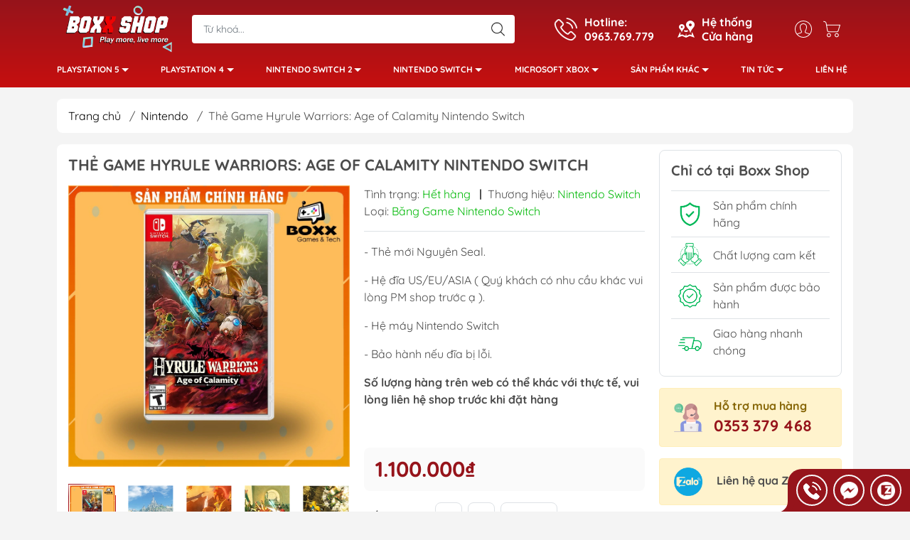

--- FILE ---
content_type: text/html; charset=utf-8
request_url: https://boxxgame.vn/the-game-hyrule-warriors-age-of-calamity-nintendo-switch
body_size: 26618
content:
<!DOCTYPE html>
<html lang="vi">
	<head> 
 <meta name="google-site-verification" content="ef1eL0tF93TvxkgyTSINtDSwM6GyjVJqK55bmzSee_g" /> 
 <meta name="google-site-verification" content="-qdyGRya9iChQSUMYBqeCk5eqYl_u_65XrNsYURy5Ww" />
		<meta http-equiv="content-Type" content="text/html; charset=utf-8"/>
		<meta name="viewport" content="width=device-width, initial-scale=1, maximum-scale=1.0, user-scalable=no">			
		<title>
			Thẻ Game Hyrule Warriors: Age of Calamity Nintendo Switch
			
			
		</title>		
		<!-- ================= Page description ================== -->
		<meta name="description" content="Băng Game Hyrule Warriors: Age of Calamity Nintendo Switch - Thẻ mới Nguyên Seal. - Hệ đĩa US/EU/ASIA ( Quý khách có nhu cầu khác vui lòng PM shop trước ạ ). + Thông tin thêm đối với những bạn mới làm quen với hệ máy Switch. Hệ game ( tạm gọi là khu vực phát hành, thường là US, EU, ASIA,...) các phân vùng này chỉ yêu c">
		<!-- ================= Meta ================== -->
		<meta name="keywords" content="Thẻ Game Hyrule Warriors: Age of Calamity Nintendo Switch, Nintendo, Thẻ Game Nintendo, Nintendo Switch, Done, Boxx Shop, boxxgame.vn"/>		
		<link rel="canonical" href="https://boxxgame.vn/the-game-hyrule-warriors-age-of-calamity-nintendo-switch"/>
		<meta name='revisit-after' content='1 days' />
		<meta name="robots" content="noodp,index,follow" />
		<meta name="theme-color" content="#96141b">
		<link rel="shortcut icon" href="//bizweb.dktcdn.net/100/445/365/themes/848259/assets/favicon.png?1765424266486" type="image/x-icon" />  
	<meta property="og:type" content="product">
	<meta property="og:title" content="Thẻ Game Hyrule Warriors: Age of Calamity Nintendo Switch">
		<meta property="og:image" content="http://bizweb.dktcdn.net/thumb/grande/100/445/365/products/10771f968ce619f1e4b2ebfdb6c2c59a-1672217122214.jpg?v=1672217143820">
		<meta property="og:image:secure_url" content="https://bizweb.dktcdn.net/thumb/grande/100/445/365/products/10771f968ce619f1e4b2ebfdb6c2c59a-1672217122214.jpg?v=1672217143820">
		<meta property="og:image" content="http://bizweb.dktcdn.net/thumb/grande/100/445/365/products/e9584e0eef5746884bcf1c2c59885e3e-1672217122214.jpg?v=1672217144780">
		<meta property="og:image:secure_url" content="https://bizweb.dktcdn.net/thumb/grande/100/445/365/products/e9584e0eef5746884bcf1c2c59885e3e-1672217122214.jpg?v=1672217144780">
		<meta property="og:image" content="http://bizweb.dktcdn.net/thumb/grande/100/445/365/products/5bf9d0b88aa59cd1163344b010873dd2-1672217122214.jpg?v=1672217145780">
		<meta property="og:image:secure_url" content="https://bizweb.dktcdn.net/thumb/grande/100/445/365/products/5bf9d0b88aa59cd1163344b010873dd2-1672217122214.jpg?v=1672217145780">
	<meta property="og:price:amount" content="1.100.000">
	<meta property="og:price:currency" content="VND">
<meta property="og:description" content="Băng Game Hyrule Warriors: Age of Calamity Nintendo Switch - Thẻ mới Nguyên Seal. - Hệ đĩa US/EU/ASIA ( Quý khách có nhu cầu khác vui lòng PM shop trước ạ ). + Thông tin thêm đối với những bạn mới làm quen với hệ máy Switch. Hệ game ( tạm gọi là khu vực phát hành, thường là US, EU, ASIA,...) các phân vùng này chỉ yêu c">
<meta property="og:url" content="https://boxxgame.vn/the-game-hyrule-warriors-age-of-calamity-nintendo-switch">
<meta property="og:site_name" content="Boxx Shop">

		<link rel="stylesheet" type="text/css" href="//bizweb.dktcdn.net/100/445/365/themes/848259/assets/fonts.scss.css?1765424266486" media="print" onload="this.media='all';">

<link rel="preload" as="style" href="//bizweb.dktcdn.net/100/445/365/themes/848259/assets/bootstrap_swiper.scss.css?1765424266486"  type="text/css">
<link rel="preload" as="style" href="//bizweb.dktcdn.net/100/445/365/themes/848259/assets/mew_style_first.scss.css?1765424266486" type="text/css">
<link rel="preload" as="style" href="//bizweb.dktcdn.net/100/445/365/themes/848259/assets/mew_style_gb.scss.css?1765424266486" type="text/css">
<style>
	:root {
		--menuWidth: 100%;
		--leftColBackground: #fff; 
		--lightLeftColBackground: #2d343a; /*+5%*/
		--darkLeftColBackground: #22272b; /*-5%*/
		--mainColor: #96141b;
		--mainColor2: #c60f0f;
		--menuHover: #ffc107;
		--accentColor1: #929292;
		--accentColor2: #d80000; /*Màu giá*/
		--textColor: #4c4c4c;
	}	
</style>

<link href="//bizweb.dktcdn.net/100/445/365/themes/848259/assets/bootstrap_swiper.scss.css?1765424266486" rel="stylesheet" type="text/css" media="all" />
<link href="//bizweb.dktcdn.net/100/445/365/themes/848259/assets/mew_style_first.scss.css?1765424266486" rel="stylesheet" type="text/css" media="all" />
<link href="//bizweb.dktcdn.net/100/445/365/themes/848259/assets/mew_style_gb.scss.css?1765424266486" rel="stylesheet" type="text/css" media="all" />

<link rel="preload" as="style"  href="//bizweb.dktcdn.net/100/445/365/themes/848259/assets/swatch_style.scss.css?1765424266486" type="text/css">
<link rel="preload" as="style"  href="//bizweb.dktcdn.net/100/445/365/themes/848259/assets/product_style.scss.css?1765424266486" type="text/css">
<link href="//bizweb.dktcdn.net/100/445/365/themes/848259/assets/swatch_style.scss.css?1765424266486" rel="stylesheet" type="text/css" media="all" />
<link href="//bizweb.dktcdn.net/100/445/365/themes/848259/assets/product_style.scss.css?1765424266486" rel="stylesheet" type="text/css" media="all" />
<link href="//bizweb.dktcdn.net/100/445/365/themes/848259/assets/combo_style.scss.css?1765424266486" rel="stylesheet" type="text/css" media="all" />










		<link rel="preload" as="script" href="//bizweb.dktcdn.net/100/445/365/themes/848259/assets/swiper.js?1765424266486" />
		<script src="//bizweb.dktcdn.net/100/445/365/themes/848259/assets/swiper.js?1765424266486" type="text/javascript"></script> 

		<script>
	var Bizweb = Bizweb || {};
	Bizweb.store = 'boxxshop.mysapo.net';
	Bizweb.id = 445365;
	Bizweb.theme = {"id":848259,"name":"Mew Mall","role":"main"};
	Bizweb.template = 'product';
	if(!Bizweb.fbEventId)  Bizweb.fbEventId = 'xxxxxxxx-xxxx-4xxx-yxxx-xxxxxxxxxxxx'.replace(/[xy]/g, function (c) {
	var r = Math.random() * 16 | 0, v = c == 'x' ? r : (r & 0x3 | 0x8);
				return v.toString(16);
			});		
</script>
<script>
	(function () {
		function asyncLoad() {
			var urls = ["https://google-shopping-v2.sapoapps.vn/api/conversion-tracker/global-tag/2663?store=boxxshop.mysapo.net","https://popup.sapoapps.vn/api/genscript/script?store=boxxshop.mysapo.net"];
			for (var i = 0; i < urls.length; i++) {
				var s = document.createElement('script');
				s.type = 'text/javascript';
				s.async = true;
				s.src = urls[i];
				var x = document.getElementsByTagName('script')[0];
				x.parentNode.insertBefore(s, x);
			}
		};
		window.attachEvent ? window.attachEvent('onload', asyncLoad) : window.addEventListener('load', asyncLoad, false);
	})();
</script>


<script>
	window.BizwebAnalytics = window.BizwebAnalytics || {};
	window.BizwebAnalytics.meta = window.BizwebAnalytics.meta || {};
	window.BizwebAnalytics.meta.currency = 'VND';
	window.BizwebAnalytics.tracking_url = '/s';

	var meta = {};
	
	meta.product = {"id": 29080944, "vendor": "Nintendo Switch", "name": "Thẻ Game Hyrule Warriors: Age of Calamity Nintendo Switch",
	"type": "Băng Game Nintendo Switch", "price": 1100000 };
	
	
	for (var attr in meta) {
	window.BizwebAnalytics.meta[attr] = meta[attr];
	}
</script>

	
		<script src="/dist/js/stats.min.js?v=96f2ff2"></script>
	



<!-- Google tag (gtag.js) -->
<script async src="https://www.googletagmanager.com/gtag/js?id=AW-11158192141"></script>
<script>
  window.dataLayer = window.dataLayer || [];
  function gtag(){dataLayer.push(arguments);}
  gtag('js', new Date());

  gtag('config', 'AW-11158192141');
</script>
<script>

	window.enabled_enhanced_ecommerce = true;

</script>

<script>

	try {
		
				gtag('event', 'view_item', {
					event_category: 'engagement',
					event_label: "Thẻ Game Hyrule Warriors: Age of Calamity Nintendo Switch",
					items: [
						{
							id: 29080944,
							name: "Thẻ Game Hyrule Warriors: Age of Calamity Nintendo Switch",
							brand: "Nintendo Switch",
							category: "Băng Game Nintendo Switch",
							variant: null,
							price: '1100000'
						}
					]
				});
		
	} catch(e) { console.error('UA script error', e);}
	

</script>






<script>
	var eventsListenerScript = document.createElement('script');
	eventsListenerScript.async = true;
	
	eventsListenerScript.src = "/dist/js/store_events_listener.min.js?v=1b795e9";
	
	document.getElementsByTagName('head')[0].appendChild(eventsListenerScript);
</script>


<!-- Google One Tap -->
<script type="text/javascript">
	(function () {
		var iframe;
		if(window.innerWidth <= 800){
			setTimeout(init, 10000);
		} else {
			document.addEventListener('DOMContentLoaded', init);
		}
		function init() {
			if (document.cookie.indexOf('one-click-social-login-google-one-tap-shown') >= 0) {
                return;
            }
			iframe = document.createElement('iframe');
			iframe.id = "iframe-google-one-tap";
			iframe.src = 'https://store.mysapo.net/account/GoogleOneTap';
			iframe.setAttribute('allowtransparency', 'true');
			iframe.setAttribute('allow', 'identity-credentials-get');
			iframe.frameBorder = 0;
			iframe.height = '385px';
			window.addEventListener('message', handlePostMessage, false);
			document.body.appendChild(iframe); 
		}
		function handlePostMessage(e) {
			var eventName = e.data[0];
			var data = e.data[1];
			switch (eventName) {
				case 'setHeight':
					iframe.height = data;
					break;
				case 'setTop':
					if ((window.innerWidth <= 800)) {
						iframe.style = "z-index: 9999999; position: fixed; bottom: 0px; right: 0px;";
						iframe.width = '100%';
					}
					else {
						iframe.style = "z-index: 9999999; position: fixed; top: 0px; right: 0px;";
						iframe.width = '391px';
					}
					break;
				case 'setRedirect':
					location.href = data.url + '&ReturnUrl=' + location.href;
					break;
				case 'markClosedOneTap':
					var date = new Date();
					date.setTime(date.getTime() + (1*24*60*60*1000));
					document.cookie = "one-click-social-login-google-one-tap-shown=1; expires=" + date.toUTCString() + "; path=/";
					break;
			}
		}
	}())
</script>
<!-- End Google One Tap -->









<script type="application/ld+json">
        {
        "@context": "http://schema.org",
        "@type": "BreadcrumbList",
        "itemListElement": 
        [
            {
                "@type": "ListItem",
                "position": 1,
                "item": 
                {
                  "@id": "https://boxxgame.vn",
                  "name": "Trang chủ"
                }
            },
      
            {
                "@type": "ListItem",
                "position": 2,
                "item": 
                {
                  "@id": "https://boxxgame.vn/the-game-hyrule-warriors-age-of-calamity-nintendo-switch",
                  "name": "Thẻ Game Hyrule Warriors: Age of Calamity Nintendo Switch"
                }
            }
      
        
      
      
      
      
    
        ]
        }
</script>
<script rel="dns-prefetch">var ProductReviewsAppUtil=ProductReviewsAppUtil || {};</script>
	</head>
	<body id="body_m" >
		<div class="page-body">
			<div class="hidden-md hidden-lg opacity_menu"></div>
			<div class="opacity_filter"></div>
			<div id="body_overlay" class="position-fixed d-none"></div>
			<div class="w-100 clearfix">
<div class="menubar w-100 text-right d-flex d-lg-none position-fixed align-items-center scroll_down">
	<a href="/" title="Boxx Shop" class="mr-auto ml-2 logo-mob">
		<img alt="Boxx Shop" src="//bizweb.dktcdn.net/100/445/365/themes/848259/assets/logo.png?1765424266486" class="img-fluid">
	</a> 
</div>
<div class="bg_head position-fixed w-100 scroll_down"></div>
<div class="col-left position-fixed d-flex flex-column pt-1 pb-1">
	<div class="container position-relative">
		<div class="row align-items-center">
			<div class="col-12 col-lg-2 d-none d-lg-block">
				<a href="/" title="Boxx Shop" class="logo">
					<img alt="Boxx Shop" src="[data-uri]" data-src="//bizweb.dktcdn.net/100/445/365/themes/848259/assets/logo.png?1765424266486" class="img-fluid lazy">
				</a> 
			</div>
			<div class="col-12 col-lg-10">
				<div class=" d-lg-flex align-items-center position-static pr-menu">
					<div class="search-block mr-3 mr-xl-5">
						<form action="/search" method="get" id="js-search-form" class="left-search position-relative mt-4 mt-lg-0 pt-2 pb-2 pt-lg-1 pb-lg-1">
							<input type="text" placeholder="Từ khoá..." value="" maxlength="70" name="query" class="form-control pl-2 pl-lg-3 pr-5" autocomplete="off" required>
							<input type="submit" class="border-0 position-absolute p-0">
							<div id="searchResult" class="w-100 position-absolute rounded"></div>
						</form>
					</div>
					<div class="info-block ml-2 mr-2">
						<a href="tel:0963769779" title="0963.769.779" class="align-items-center d-flex head_svg text-white">
							<svg width="32" height="32" class="play0">
								<use href="#svg-phone" />
							</svg>
							<b>Hotline: <br>0963.769.779</b>
						</a>
					</div>
					<div class="info-block ml-2 mr-2">
						<a href="https://maps.app.goo.gl/7W8KFBESofu445cW7" title="Hệ thống cửa hàng" target="_blank" class="align-items-center d-flex head_svg text-white">
							<svg width="24" height="24" >
								<use href="#svg-store" />
							</svg>
							<b>Hệ thống <br>Cửa hàng</b>
						</a>
					</div>
					<div class="navigation-bottom mt-auto mt-lg-0">
						<div class="b_use d-none d-lg-flex align-items-stretch">
							
							<div id="js-login-toggle" class="p-2 btn-account d-none d-lg-flex align-items-center justify-content-center head_svg">
								<svg width="24" height="24">
									<use href="#svg-account"/>
								</svg>
								<div id="m_login" class="pop_login position-absolute p-3 text-center rounded">
									<a href="/account/login" class="item_login d-block pt-1 pb-1" title="Đăng nhập">Đăng nhập</a>
									<a href="/account/register" class="item_login d-block pt-1 pb-1" title="Đăng ký">Đăng ký</a>
								</div>
							</div>
							<a class="p-2 btn-cart position-relative d-inline-flex head_svg" title="Giỏ hàng" href="/cart">
								<svg width="24" height="24" >
									<use href="#svg-cart" />
								</svg>
								<span class="btn-cart-indicator position-absolute d-none"></span>
							</a>
							
						</div>
					</div>
				</div>

				
			</div>
			<div class="col-12 col-lg-12">
				<div class="navigation-block mr-lg-auto">
					<ul id="menu_pc" class="p-0 m-0 pt-1 list-unstyled position-relative d-lg-flex">
						<li class="level0 position-relative cls pt-0 pt-lg-1 pb-0 pb-lg-2 pb-1 ">
							<a href="/playstation-5" title="PlayStation 5" class="font-weight-bold d-block pt-1 pb-1  pr-4 js-checkMenu position-relative ">
								PlayStation 5
								<i class="down_icon align-items-center justify-content-center position-absolute d-none d-lg-block mg"></i>
							</a>
							<i class="js-submenu down_icon d-flex align-items-center justify-content-center position-absolute d-lg-none"></i>
							<ul class="lv1 list-group p-0 list-unstyled rounded">
								<li class="no level1 pr-lg-2  pl-2 position-relative cls">
									<a href="/phu-kien-ps5" class="pt-1 pb-1 pr-4 position-relative  js-checkMenu" title="Phụ Kiện PS5">
										Phụ Kiện PS5
										
										
									</a>
								</li>
								<li class="no level1 pr-lg-2  pl-2 position-relative cls">
									<a href="/dia-game-ps5" class="pt-1 pb-1 pr-4 position-relative  js-checkMenu" title="Đĩa Game PS5">
										Đĩa Game PS5
										
										
									</a>
								</li>
								<li class="no level1 pr-lg-2  pl-2 position-relative cls">
									<a href="/tay-cam-ps5" class="pt-1 pb-1 pr-4 position-relative  js-checkMenu" title="Tay Cầm PS5">
										Tay Cầm PS5
										
										
									</a>
								</li>
								<li class="no level1 pr-lg-2  pl-2 position-relative cls">
									<a href="/the-nap-psn" class="pt-1 pb-1 pr-4 position-relative  js-checkMenu" title="Thẻ nạp PSN">
										Thẻ nạp PSN
										
										
									</a>
								</li>
							</ul>
						</li>
						<li class="level0 position-relative cls pt-0 pt-lg-1 pb-0 pb-lg-2 pb-1 ">
							<a href="/playstation-4" title="PlayStation 4" class="font-weight-bold d-block pt-1 pb-1 pl-lg-2 pr-4 js-checkMenu position-relative ">
								PlayStation 4
								<i class="down_icon align-items-center justify-content-center position-absolute d-none d-lg-block mg"></i>
							</a>
							<i class="js-submenu down_icon d-flex align-items-center justify-content-center position-absolute d-lg-none"></i>
							<ul class="lv1 list-group p-0 list-unstyled rounded">
								<li class="no level1 pr-lg-2  pl-2 position-relative cls">
									<a href="/phu-kien-ps4" class="pt-1 pb-1 pr-4 position-relative  js-checkMenu" title="Phụ Kiện PS4">
										Phụ Kiện PS4
										
										
									</a>
								</li>
								<li class="no level1 pr-lg-2  pl-2 position-relative cls">
									<a href="/dia-game-ps4" class="pt-1 pb-1 pr-4 position-relative  js-checkMenu" title="Đĩa Game PS4">
										Đĩa Game PS4
										
										
									</a>
								</li>
								<li class="no level1 pr-lg-2  pl-2 position-relative cls">
									<a href="/tay-cam-ps4" class="pt-1 pb-1 pr-4 position-relative  js-checkMenu" title="Tay Cầm PS4">
										Tay Cầm PS4
										
										
									</a>
								</li>
								<li class="no level1 pr-lg-2  pl-2 position-relative cls">
									<a href="/the-nap-psn" class="pt-1 pb-1 pr-4 position-relative  js-checkMenu" title="Thẻ nạp PSN">
										Thẻ nạp PSN
										
										
									</a>
								</li>
							</ul>
						</li>
						<li class="level0 position-relative cls pt-0 pt-lg-1 pb-0 pb-lg-2 pb-1 ">
							<a href="/nintendo-switch-2" title="Nintendo Switch 2" class="font-weight-bold d-block pt-1 pb-1 pl-lg-2 pr-4 js-checkMenu position-relative ">
								Nintendo Switch 2
								<i class="down_icon align-items-center justify-content-center position-absolute d-none d-lg-block mg"></i>
							</a>
							<i class="js-submenu down_icon d-flex align-items-center justify-content-center position-absolute d-lg-none"></i>
							<ul class="lv1 list-group p-0 list-unstyled rounded">
								<li class="no level1 pr-lg-2  pl-2 position-relative cls">
									<a href="/may-game-nintendo-switch-2-kem-qua-tang" class="pt-1 pb-1 pr-4 position-relative  js-checkMenu" title="Máy Game Nintendo Switch 2">
										Máy Game Nintendo Switch 2
										
										
									</a>
								</li>
								<li class="no level1 pr-lg-2  pl-2 position-relative cls">
									<a href="/phu-kien-nintendo-switch-2" class="pt-1 pb-1 pr-4 position-relative  js-checkMenu" title="Phụ kiện Nintendo Switch 2">
										Phụ kiện Nintendo Switch 2
										
										
									</a>
								</li>
								<li class="no level1 pr-lg-2  pl-2 position-relative cls">
									<a href="/dia-game-nintendo-switch-2" class="pt-1 pb-1 pr-4 position-relative  js-checkMenu" title="Thẻ game Nintendo Switch 2">
										Thẻ game Nintendo Switch 2
										
										
									</a>
								</li>
								<li class="no level1 pr-lg-2  pl-2 position-relative cls">
									<a href="/the-nap-eshop" class="pt-1 pb-1 pr-4 position-relative  js-checkMenu" title="Thẻ nạp Eshop">
										Thẻ nạp Eshop
										
										
									</a>
								</li>
							</ul>
						</li>
						<li class="level0 position-relative cls pt-0 pt-lg-1 pb-0 pb-lg-2 pb-1 ">
							<a href="/nintendo-switch" title="Nintendo Switch" class="font-weight-bold d-block pt-1 pb-1 pl-lg-2 pr-4 js-checkMenu position-relative ">
								Nintendo Switch
								<i class="down_icon align-items-center justify-content-center position-absolute d-none d-lg-block mg"></i>
							</a>
							<i class="js-submenu down_icon d-flex align-items-center justify-content-center position-absolute d-lg-none"></i>
							<ul class="lv1 list-group p-0 list-unstyled rounded">
								<li class="no level1 pr-lg-2  pl-2 position-relative cls">
									<a href="/nintendo-switch-oled" class="pt-1 pb-1 pr-4 position-relative  js-checkMenu" title="Máy Chơi Game Nintendo">
										Máy Chơi Game Nintendo
										
										
									</a>
								</li>
								<li class="no level1 pr-lg-2  pl-2 position-relative cls">
									<a href="/phu-kien" class="pt-1 pb-1 pr-4 position-relative  js-checkMenu" title="Phụ Kiện Nintendo">
										Phụ Kiện Nintendo
										
										
									</a>
								</li>
								<li class="no level1 pr-lg-2  pl-2 position-relative cls">
									<a href="/the-game-nintendo" class="pt-1 pb-1 pr-4 position-relative  js-checkMenu" title="Thẻ Game Nintendo">
										Thẻ Game Nintendo
										
										
									</a>
								</li>
								<li class="no level1 pr-lg-2  pl-2 position-relative cls">
									<a href="/the-nap-eshop" class="pt-1 pb-1 pr-4 position-relative  js-checkMenu" title="Thẻ nạp Eshop">
										Thẻ nạp Eshop
										
										
									</a>
								</li>
							</ul>
						</li>
						<li class="level0 position-relative cls pt-0 pt-lg-1 pb-0 pb-lg-2 pb-1 ">
							<a href="/microsoft-xbox" title="Microsoft Xbox" class="font-weight-bold d-block pt-1 pb-1 pl-lg-2 pr-4 js-checkMenu position-relative ">
								Microsoft Xbox
								<i class="down_icon align-items-center justify-content-center position-absolute d-none d-lg-block mg"></i>
							</a>
							<i class="js-submenu down_icon d-flex align-items-center justify-content-center position-absolute d-lg-none"></i>
							<ul class="lv1 list-group p-0 list-unstyled rounded">
								<li class="no level1 pr-lg-2  pl-2 position-relative cls">
									<a href="/tay-cam-xbox" class="pt-1 pb-1 pr-4 position-relative  js-checkMenu" title="Tay Cầm Xbox">
										Tay Cầm Xbox
										
										
									</a>
								</li>
								<li class="no level1 pr-lg-2  pl-2 position-relative cls">
									<a href="/phu-kien-xbox" class="pt-1 pb-1 pr-4 position-relative  js-checkMenu" title="Phụ Kiện Xbox">
										Phụ Kiện Xbox
										
										
									</a>
								</li>
							</ul>
						</li>
						<li class="level0 position-relative cls pt-0 pt-lg-1 pb-0 pb-lg-2 pb-1 ">
							<a href="/san-pham-khac-1" title="Sản phẩm khác" class="font-weight-bold d-block pt-1 pb-1 pl-lg-2 pr-4 js-checkMenu position-relative ">
								Sản phẩm khác
								<i class="down_icon align-items-center justify-content-center position-absolute d-none d-lg-block mg"></i>
							</a>
							<i class="js-submenu down_icon d-flex align-items-center justify-content-center position-absolute d-lg-none"></i>
							<ul class="lv1 list-group p-0 list-unstyled rounded">
								<li class="no level1 pr-lg-2  pl-2 position-relative cls">
									<a href="/san-pham-khac" class="pt-1 pb-1 pr-4 position-relative  js-checkMenu" title="8BitDo">
										8BitDo
										
										
									</a>
								</li>
								<li class="no level1 pr-lg-2  pl-2 position-relative cls">
									<a href="/flydigi" class="pt-1 pb-1 pr-4 position-relative  js-checkMenu" title="Flydigi">
										Flydigi
										
										
									</a>
								</li>
								<li class="no level1 pr-lg-2  pl-2 position-relative cls">
									<a href="/machenike" class="pt-1 pb-1 pr-4 position-relative  js-checkMenu" title="Machenike">
										Machenike
										
										
									</a>
								</li>
								<li class="no level1 pr-lg-2  pl-2 position-relative cls">
									<a href="/the-bai-tcg" class="pt-1 pb-1 pr-4 position-relative  js-checkMenu" title="Thẻ bài TCG">
										Thẻ bài TCG
										
										
									</a>
								</li>
								<li class="no level1 pr-lg-2  pl-2 position-relative cls">
									<a href="/gamesir" class="pt-1 pb-1 pr-4 position-relative  js-checkMenu" title="GameSir">
										GameSir
										
										
									</a>
								</li>
								<li class="no level1 pr-lg-2  pl-2 position-relative cls">
									<a href="/geekshare" class="pt-1 pb-1 pr-4 position-relative  js-checkMenu" title="GeekShare">
										GeekShare
										
										
									</a>
								</li>
								<li class="no level1 pr-lg-2  pl-2 position-relative cls">
									<a href="/bigbig-won" class="pt-1 pb-1 pr-4 position-relative  js-checkMenu" title="BIGBIG WON">
										BIGBIG WON
										
										
									</a>
								</li>
								<li class="no level1 pr-lg-2  pl-2 position-relative cls">
									<a href="/mobapad" class="pt-1 pb-1 pr-4 position-relative  js-checkMenu" title="Mobapad">
										Mobapad
										
										
									</a>
								</li>
								<li class="no level1 pr-lg-2  pl-2 position-relative cls">
									<a href="/iine" class="pt-1 pb-1 pr-4 position-relative  js-checkMenu" title="IINE">
										IINE
										
										
									</a>
								</li>
								<li class="no level1 pr-lg-2  pl-2 position-relative cls">
									<a href="/san-pham-noi-bat" class="pt-1 pb-1 pr-4 position-relative  js-checkMenu" title="DOBE">
										DOBE
										
										
									</a>
								</li>
								<li class="no level1 pr-lg-2  pl-2 position-relative cls">
									<a href="/san-pham-moi" class="pt-1 pb-1 pr-4 position-relative  js-checkMenu" title="Skull & Co">
										Skull & Co
										
										
									</a>
								</li>
								<li class="no level1 pr-lg-2  pl-2 position-relative cls">
									<a href="/may-choi-game-retro" class="pt-1 pb-1 pr-4 position-relative  js-checkMenu" title="Máy game Retro">
										Máy game Retro
										
										
									</a>
								</li>
							</ul>
						</li>
						<li class="level0 position-relative cls pt-0 pt-lg-1 pb-0 pb-lg-2 pb-1 ">
							<a href="/tin-tuc" title="Tin tức" class="font-weight-bold d-block pt-1 pb-1 pl-lg-2 pr-4 js-checkMenu position-relative ">
								Tin tức
								<i class="down_icon align-items-center justify-content-center position-absolute d-none d-lg-block mg"></i>
							</a>
							<i class="js-submenu down_icon d-flex align-items-center justify-content-center position-absolute d-lg-none"></i>
							<ul class="lv1 list-group p-0 list-unstyled rounded">
								<li class="no level1 pr-lg-2  pl-2 position-relative cls">
									<a href="/huong-dan-su-dung" class="pt-1 pb-1 pr-4 position-relative  js-checkMenu" title="Hướng dẫn sử dụng">
										Hướng dẫn sử dụng
										
										
									</a>
								</li>
							</ul>
						</li>
						<li class="level0 position-relative cls pt-0 pt-lg-1 pb-0 pb-lg-2 pb-1 ">
							<a href="/lien-he" title="Liên hệ" class="font-weight-bold d-block pt-1 pb-1 pl-lg-2 pr-lg-2 pr-2 position-relative ">
								Liên hệ
							</a>
						</li>
					</ul>
				</div>
			</div>
		</div>
	</div>
</div>
<div class="col-left position-fixed d-flex flex-column pt-lg-2 pb-lg-2 pt-0 pb-0 d-lg-none" id="col-left">
	<div class="align-items-center menu_mobile position-relative">
		<ul id="menu" class="p-0 m-0 h-100 list-unstyled d-lg-flex justify-content-lg-end">
			
			<li class="level0 d-block w-100 position-static">
				<a title="PlayStation 5" class="position-relative d-flex js-submenu flex-column justify-content-center align-items-center text-center p-2">
					<img class="lazy d-block pb-2 m-auto" src="[data-uri]" data-src="//bizweb.dktcdn.net/100/445/365/themes/848259/assets/icon_menu_1.png?1765424266486" alt="PlayStation 5">
					<span class="line_1 line_2">PlayStation 5</span>
				</a>
				<ul class="lv1 p-1 position-absolute h-100 m_chill d-flex flex-column">
					<li class="level1 position-relative">
						<a href="/phu-kien-ps5" class="font-weight-bold d-flex pt-2 pb-2 border-bottom mr-2 ml-2 align-items-center" title="Phụ Kiện PS5">
							Phụ Kiện PS5
						</a>
						<ul class="lv2 d-flex flex-column pl-0">
						</ul>
					</li>
					<li class="level1 position-relative">
						<a href="/dia-game-ps5" class="font-weight-bold d-flex pt-2 pb-2 border-bottom mr-2 ml-2 align-items-center" title="Đĩa Game PS5">
							Đĩa Game PS5
						</a>
						<ul class="lv2 d-flex flex-column pl-0">
						</ul>
					</li>
					<li class="level1 position-relative">
						<a href="/tay-cam-ps5" class="font-weight-bold d-flex pt-2 pb-2 border-bottom mr-2 ml-2 align-items-center" title="Tay Cầm PS5">
							Tay Cầm PS5
						</a>
						<ul class="lv2 d-flex flex-column pl-0">
						</ul>
					</li>
					<li class="level1 position-relative">
						<a href="/the-nap-psn" class="font-weight-bold d-flex pt-2 pb-2 border-bottom mr-2 ml-2 align-items-center" title="Thẻ nạp PSN">
							Thẻ nạp PSN
						</a>
						<ul class="lv2 d-flex flex-column pl-0">
						</ul>
					</li>
					<li class="img_mn position-relative mt-auto">
						<img src="[data-uri]" data-src="https://bizweb.dktcdn.net/100/445/365/collections/may-ps5.jpg?v=1663379693903" class="lazy d-lg-block" alt="PlayStation 5">
					</li>
				</ul>
							</li>
			
			<li class="level0 d-block w-100 position-static">
				<a title="PlayStation 4" class="position-relative d-flex js-submenu flex-column justify-content-center align-items-center text-center p-2">
					<img class="lazy d-block pb-2 m-auto" src="[data-uri]" data-src="//bizweb.dktcdn.net/100/445/365/themes/848259/assets/icon_menu_2.png?1765424266486" alt="PlayStation 4">
					<span class="line_1 line_2">PlayStation 4</span>
				</a>
				<ul class="lv1 p-1 position-absolute h-100 m_chill d-flex flex-column">
					<li class="level1 position-relative">
						<a href="/phu-kien-ps4" class="font-weight-bold d-flex pt-2 pb-2 border-bottom mr-2 ml-2 align-items-center" title="Phụ Kiện PS4">
							Phụ Kiện PS4
						</a>
						<ul class="lv2 d-flex flex-column pl-0">
						</ul>
					</li>
					<li class="level1 position-relative">
						<a href="/dia-game-ps4" class="font-weight-bold d-flex pt-2 pb-2 border-bottom mr-2 ml-2 align-items-center" title="Đĩa Game PS4">
							Đĩa Game PS4
						</a>
						<ul class="lv2 d-flex flex-column pl-0">
						</ul>
					</li>
					<li class="level1 position-relative">
						<a href="/tay-cam-ps4" class="font-weight-bold d-flex pt-2 pb-2 border-bottom mr-2 ml-2 align-items-center" title="Tay Cầm PS4">
							Tay Cầm PS4
						</a>
						<ul class="lv2 d-flex flex-column pl-0">
						</ul>
					</li>
					<li class="level1 position-relative">
						<a href="/the-nap-psn" class="font-weight-bold d-flex pt-2 pb-2 border-bottom mr-2 ml-2 align-items-center" title="Thẻ nạp PSN">
							Thẻ nạp PSN
						</a>
						<ul class="lv2 d-flex flex-column pl-0">
						</ul>
					</li>
					<li class="img_mn position-relative mt-auto">
						<img src="[data-uri]" data-src="https://bizweb.dktcdn.net/100/445/365/collections/may-ps4.jpg?v=1663403612333" class="lazy d-lg-block" alt="PlayStation 4">
					</li>
				</ul>
							</li>
			
			<li class="level0 d-block w-100 position-static">
				<a title="Nintendo Switch 2" class="position-relative d-flex js-submenu flex-column justify-content-center align-items-center text-center p-2">
					<img class="lazy d-block pb-2 m-auto" src="[data-uri]" data-src="//bizweb.dktcdn.net/100/445/365/themes/848259/assets/icon_menu_3.png?1765424266486" alt="Nintendo Switch 2">
					<span class="line_1 line_2">Nintendo Switch 2</span>
				</a>
				<ul class="lv1 p-1 position-absolute h-100 m_chill d-flex flex-column">
					<li class="level1 position-relative">
						<a href="/may-game-nintendo-switch-2-kem-qua-tang" class="font-weight-bold d-flex pt-2 pb-2 border-bottom mr-2 ml-2 align-items-center" title="Máy Game Nintendo Switch 2">
							Máy Game Nintendo Switch 2
						</a>
						<ul class="lv2 d-flex flex-column pl-0">
						</ul>
					</li>
					<li class="level1 position-relative">
						<a href="/phu-kien-nintendo-switch-2" class="font-weight-bold d-flex pt-2 pb-2 border-bottom mr-2 ml-2 align-items-center" title="Phụ kiện Nintendo Switch 2">
							Phụ kiện Nintendo Switch 2
						</a>
						<ul class="lv2 d-flex flex-column pl-0">
						</ul>
					</li>
					<li class="level1 position-relative">
						<a href="/dia-game-nintendo-switch-2" class="font-weight-bold d-flex pt-2 pb-2 border-bottom mr-2 ml-2 align-items-center" title="Thẻ game Nintendo Switch 2">
							Thẻ game Nintendo Switch 2
						</a>
						<ul class="lv2 d-flex flex-column pl-0">
						</ul>
					</li>
					<li class="level1 position-relative">
						<a href="/the-nap-eshop" class="font-weight-bold d-flex pt-2 pb-2 border-bottom mr-2 ml-2 align-items-center" title="Thẻ nạp Eshop">
							Thẻ nạp Eshop
						</a>
						<ul class="lv2 d-flex flex-column pl-0">
						</ul>
					</li>
					<li class="img_mn position-relative mt-auto">
						<img src="[data-uri]" data-src="https://bizweb.dktcdn.net/100/445/365/collections/nintendo-switch-2-2-1.jpg?v=1749034737670" class="lazy d-lg-block" alt="Nintendo Switch 2">
					</li>
				</ul>
							</li>
			
			<li class="level0 d-block w-100 position-static">
				<a title="Nintendo Switch" class="position-relative d-flex js-submenu flex-column justify-content-center align-items-center text-center p-2">
					<img class="lazy d-block pb-2 m-auto" src="[data-uri]" data-src="//bizweb.dktcdn.net/100/445/365/themes/848259/assets/icon_menu_4.png?1765424266486" alt="Nintendo Switch">
					<span class="line_1 line_2">Nintendo Switch</span>
				</a>
				<ul class="lv1 p-1 position-absolute h-100 m_chill d-flex flex-column">
					<li class="level1 position-relative">
						<a href="/nintendo-switch-oled" class="font-weight-bold d-flex pt-2 pb-2 border-bottom mr-2 ml-2 align-items-center" title="Máy Chơi Game Nintendo">
							Máy Chơi Game Nintendo
						</a>
						<ul class="lv2 d-flex flex-column pl-0">
						</ul>
					</li>
					<li class="level1 position-relative">
						<a href="/phu-kien" class="font-weight-bold d-flex pt-2 pb-2 border-bottom mr-2 ml-2 align-items-center" title="Phụ Kiện Nintendo">
							Phụ Kiện Nintendo
						</a>
						<ul class="lv2 d-flex flex-column pl-0">
						</ul>
					</li>
					<li class="level1 position-relative">
						<a href="/the-game-nintendo" class="font-weight-bold d-flex pt-2 pb-2 border-bottom mr-2 ml-2 align-items-center" title="Thẻ Game Nintendo">
							Thẻ Game Nintendo
						</a>
						<ul class="lv2 d-flex flex-column pl-0">
						</ul>
					</li>
					<li class="level1 position-relative">
						<a href="/the-nap-eshop" class="font-weight-bold d-flex pt-2 pb-2 border-bottom mr-2 ml-2 align-items-center" title="Thẻ nạp Eshop">
							Thẻ nạp Eshop
						</a>
						<ul class="lv2 d-flex flex-column pl-0">
						</ul>
					</li>
					<li class="img_mn position-relative mt-auto">
						<img src="[data-uri]" data-src="https://bizweb.dktcdn.net/100/445/365/collections/581cd8c9605052784954001f65bb7279-copy.jpg?v=1663470719933" class="lazy d-lg-block" alt="Nintendo Switch">
					</li>
				</ul>
							</li>
			
			<li class="level0 d-block w-100 position-static">
				<a title="Microsoft Xbox" class="position-relative d-flex js-submenu flex-column justify-content-center align-items-center text-center p-2">
					<img class="lazy d-block pb-2 m-auto" src="[data-uri]" data-src="//bizweb.dktcdn.net/100/445/365/themes/848259/assets/icon_menu_5.png?1765424266486" alt="Microsoft Xbox">
					<span class="line_1 line_2">Microsoft Xbox</span>
				</a>
				<ul class="lv1 p-1 position-absolute h-100 m_chill d-flex flex-column">
					<li class="level1 position-relative">
						<a href="/tay-cam-xbox" class="font-weight-bold d-flex pt-2 pb-2 border-bottom mr-2 ml-2 align-items-center" title="Tay Cầm Xbox">
							Tay Cầm Xbox
						</a>
						<ul class="lv2 d-flex flex-column pl-0">
						</ul>
					</li>
					<li class="level1 position-relative">
						<a href="/phu-kien-xbox" class="font-weight-bold d-flex pt-2 pb-2 border-bottom mr-2 ml-2 align-items-center" title="Phụ Kiện Xbox">
							Phụ Kiện Xbox
						</a>
						<ul class="lv2 d-flex flex-column pl-0">
						</ul>
					</li>
					<li class="img_mn position-relative mt-auto">
						<img src="[data-uri]" data-src="https://bizweb.dktcdn.net/100/445/365/collections/6b6d65103392411-5f4c951b5169c-copy.jpg?v=1663470609160" class="lazy d-lg-block" alt="Microsoft Xbox">
					</li>
				</ul>
							</li>
			
			<li class="level0 d-block w-100 position-static">
				<a title="Sản phẩm khác" class="position-relative d-flex js-submenu flex-column justify-content-center align-items-center text-center p-2">
					<img class="lazy d-block pb-2 m-auto" src="[data-uri]" data-src="//bizweb.dktcdn.net/100/445/365/themes/848259/assets/icon_menu_6.png?1765424266486" alt="Sản phẩm khác">
					<span class="line_1 line_2">Sản phẩm khác</span>
				</a>
				<ul class="lv1 p-1 position-absolute h-100 m_chill d-flex flex-column">
					<li class="level1 position-relative">
						<a href="/san-pham-khac" class="font-weight-bold d-flex pt-2 pb-2 border-bottom mr-2 ml-2 align-items-center" title="8BitDo">
							8BitDo
						</a>
						<ul class="lv2 d-flex flex-column pl-0">
						</ul>
					</li>
					<li class="level1 position-relative">
						<a href="/flydigi" class="font-weight-bold d-flex pt-2 pb-2 border-bottom mr-2 ml-2 align-items-center" title="Flydigi">
							Flydigi
						</a>
						<ul class="lv2 d-flex flex-column pl-0">
						</ul>
					</li>
					<li class="level1 position-relative">
						<a href="/machenike" class="font-weight-bold d-flex pt-2 pb-2 border-bottom mr-2 ml-2 align-items-center" title="Machenike">
							Machenike
						</a>
						<ul class="lv2 d-flex flex-column pl-0">
						</ul>
					</li>
					<li class="level1 position-relative">
						<a href="/the-bai-tcg" class="font-weight-bold d-flex pt-2 pb-2 border-bottom mr-2 ml-2 align-items-center" title="Thẻ bài TCG">
							Thẻ bài TCG
						</a>
						<ul class="lv2 d-flex flex-column pl-0">
						</ul>
					</li>
					<li class="level1 position-relative">
						<a href="/gamesir" class="font-weight-bold d-flex pt-2 pb-2 border-bottom mr-2 ml-2 align-items-center" title="GameSir">
							GameSir
						</a>
						<ul class="lv2 d-flex flex-column pl-0">
						</ul>
					</li>
					<li class="level1 position-relative">
						<a href="/geekshare" class="font-weight-bold d-flex pt-2 pb-2 border-bottom mr-2 ml-2 align-items-center" title="GeekShare">
							GeekShare
						</a>
						<ul class="lv2 d-flex flex-column pl-0">
						</ul>
					</li>
					<li class="level1 position-relative">
						<a href="/bigbig-won" class="font-weight-bold d-flex pt-2 pb-2 border-bottom mr-2 ml-2 align-items-center" title="BIGBIG WON">
							BIGBIG WON
						</a>
						<ul class="lv2 d-flex flex-column pl-0">
						</ul>
					</li>
					<li class="level1 position-relative">
						<a href="/mobapad" class="font-weight-bold d-flex pt-2 pb-2 border-bottom mr-2 ml-2 align-items-center" title="Mobapad">
							Mobapad
						</a>
						<ul class="lv2 d-flex flex-column pl-0">
						</ul>
					</li>
					<li class="level1 position-relative">
						<a href="/iine" class="font-weight-bold d-flex pt-2 pb-2 border-bottom mr-2 ml-2 align-items-center" title="IINE">
							IINE
						</a>
						<ul class="lv2 d-flex flex-column pl-0">
						</ul>
					</li>
					<li class="level1 position-relative">
						<a href="/san-pham-noi-bat" class="font-weight-bold d-flex pt-2 pb-2 border-bottom mr-2 ml-2 align-items-center" title="DOBE">
							DOBE
						</a>
						<ul class="lv2 d-flex flex-column pl-0">
						</ul>
					</li>
					<li class="level1 position-relative">
						<a href="/san-pham-moi" class="font-weight-bold d-flex pt-2 pb-2 border-bottom mr-2 ml-2 align-items-center" title="Skull & Co">
							Skull & Co
						</a>
						<ul class="lv2 d-flex flex-column pl-0">
						</ul>
					</li>
					<li class="level1 position-relative">
						<a href="/may-choi-game-retro" class="font-weight-bold d-flex pt-2 pb-2 border-bottom mr-2 ml-2 align-items-center" title="Máy game Retro">
							Máy game Retro
						</a>
						<ul class="lv2 d-flex flex-column pl-0">
						</ul>
					</li>
				</ul>
							</li>
			
			<li class="level0 d-block w-100 position-static">
				<a title="Tin tức" class="position-relative d-flex js-submenu flex-column justify-content-center align-items-center text-center p-2">
					<img class="lazy d-block pb-2 m-auto" src="[data-uri]" data-src="//bizweb.dktcdn.net/100/445/365/themes/848259/assets/icon_menu_7.png?1765424266486" alt="Tin tức">
					<span class="line_1 line_2">Tin tức</span>
				</a>
				<ul class="lv1 p-1 position-absolute h-100 m_chill d-flex flex-column">
					<li class="level1 position-relative">
						<a href="/huong-dan-su-dung" class="font-weight-bold d-flex pt-2 pb-2 border-bottom mr-2 ml-2 align-items-center" title="Hướng dẫn sử dụng">
							Hướng dẫn sử dụng
						</a>
						<ul class="lv2 d-flex flex-column pl-0">
						</ul>
					</li>
				</ul>
							</li>
			
			<li class="level0 d-block w-100 position-static">

				<a href="/lien-he" title="Liên hệ" class="position-relative d-flex flex-column justify-content-center align-items-center text-center p-2">
					<img class="lazy d-block pb-2 m-auto" src="[data-uri]" data-src="//bizweb.dktcdn.net/100/445/365/themes/848259/assets/icon_menu_8.png?1765424266486" alt="Liên hệ">
					<span class="line_1 line_2">Liên hệ</span>
				</a>
			</li>
		</ul>
	</div>
</div>
				<div class="col-right position-relative">
					<div class="contentWarp">
						







<div class="breadcrumbs mt-3">
	<div class="container position-relative">
		<div class=" rounded m_white_bg_module pl-lg-3 pr-lg-3 pl-2 pr-2">
			<ul class="breadcrumb align-items-center m-0 pl-0 pr-0">					
				<li class="home">
					<a href="/" title="Trang chủ">Trang chủ</a>						
					<span class="slash-divider ml-2 mr-2">/</span>
				</li>
				<li>
					<a href="/nintendo" title="Nintendo">Nintendo</a>						
					<span class="slash-divider ml-2 mr-2">/</span>
				</li>
				<li ><span>Thẻ Game Hyrule Warriors: Age of Calamity Nintendo Switch</span><li>
			</ul>
		</div>
	</div>
</div><div itemscope itemtype="http://schema.org/Product">
<meta itemprop="url" content="//boxxgame.vn/the-game-hyrule-warriors-age-of-calamity-nintendo-switch">
<meta itemprop="name" content="Thẻ Game Hyrule Warriors: Age of Calamity Nintendo Switch">
<meta itemprop="image" content="http://bizweb.dktcdn.net/thumb/grande/100/445/365/products/10771f968ce619f1e4b2ebfdb6c2c59a-1672217122214.jpg?v=1672217143820">
<meta itemprop="description" content="
Băng Game Hyrule Warriors: Age of Calamity Nintendo Switch
- Thẻ mới Nguyên Seal.
- Hệ đĩa US/EU/ASIA ( Quý khách có nhu cầu khác vui lòng PM shop trước ạ ).
+ Thông tin thêm đối với những bạn mới làm quen với hệ máy Switch. Hệ game ( tạm gọi là khu vực phát hành, thường là US, EU, ASIA,...) các phân vùng này chỉ yêu cầu khi bạn chơi game ở chế độ Online hoặc cần mua DLC của tựa game đó.Nghĩa là nếu tựa game bạn cần mua chỉ thuần chơi Offline thì bạn có thể mua bất kì Hệ ( Phân vùng ) nào mà không cần băn khoăn khi lắp vào máy có chơi được hay không.
- Hệ máy Nintendo Switch
Chế độ bảo hành :
- Bảo hành nếu đĩa bị lỗi.


">
<div itemprop="brand" itemtype="https://schema.org/Brand" itemscope>
	<meta itemprop="name" content="Nintendo Switch" />
</div>
<meta itemprop="model" content="">

<meta itemprop="sku" content="16934387661">
<meta itemprop="gtin8" content="16934387661">
<div class="d-none" itemprop="offers" itemscope itemtype="http://schema.org/Offer">
	<div class="inventory_quantity d-none" itemscope itemtype="http://schema.org/ItemAvailability">
		
		<span class="a-stock" itemprop="supersededBy">
			Hết hàng
		</span>
		
	</div>
	<link itemprop="availability" href="https://schema.org/OutOfStock">
	<meta itemprop="priceCurrency" content="VND">
	<meta itemprop="price" content="1100000">
	<meta itemprop="url" content="https://boxxgame.vn/the-game-hyrule-warriors-age-of-calamity-nintendo-switch">
	<meta itemprop="priceValidUntil" content="2099-01-01">
</div>
	<div class="container mt-3">
		<section class="product-layout product-layout2 ">
			<div class=" rounded m_white_bg_module pl-lg-3 pr-lg-3 pl-2 pr-2 pt-2">
				<div class="row">
					<div class="col-xl-9 col-12">
						<div class="row clearfix">
							<div class="col-12">
								<h1 class="product-name font-weight-bold text-uppercase mb-3 pt-2">Thẻ Game Hyrule Warriors: Age of Calamity Nintendo Switch</h1>
							</div>
							<div class="product-layout_col-left col-12 col-sm-12 col-md-6 col-lg-6 mb-3">
								<div class="product-main-slide swiper-container mb-4">
									<div class="swiper-wrapper">
										<div class="swiper-slide ">
											<picture class="position-relative d-block aspect ratio1by1 modal-open">
												<source media="(min-width: 1200px)" srcset="https://bizweb.dktcdn.net/100/445/365/products/10771f968ce619f1e4b2ebfdb6c2c59a-1672217122214.jpg?v=1672217143820">
												<source media="(min-width: 575px)" srcset="//bizweb.dktcdn.net/thumb/large/100/445/365/products/10771f968ce619f1e4b2ebfdb6c2c59a-1672217122214.jpg?v=1672217143820">
												<img src="//bizweb.dktcdn.net/thumb/large/100/445/365/products/10771f968ce619f1e4b2ebfdb6c2c59a-1672217122214.jpg?v=1672217143820" alt="Thẻ Game Hyrule Warriors: Age of Calamity Nintendo Switch" class="d-block m-auto img position-absolute img-contain"/>
											</picture>
										</div>
										<div class="swiper-slide ">
											<picture class="position-relative d-block aspect ratio1by1 modal-open">
												<source media="(min-width: 1200px)" srcset="https://bizweb.dktcdn.net/100/445/365/products/e9584e0eef5746884bcf1c2c59885e3e-1672217122214.jpg?v=1672217144780">
												<source media="(min-width: 575px)" srcset="//bizweb.dktcdn.net/thumb/large/100/445/365/products/e9584e0eef5746884bcf1c2c59885e3e-1672217122214.jpg?v=1672217144780">
												<img src="//bizweb.dktcdn.net/thumb/large/100/445/365/products/e9584e0eef5746884bcf1c2c59885e3e-1672217122214.jpg?v=1672217144780" alt="Thẻ Game Hyrule Warriors: Age of Calamity Nintendo Switch" class="d-block m-auto img position-absolute img-contain"/>
											</picture>
										</div>
										<div class="swiper-slide ">
											<picture class="position-relative d-block aspect ratio1by1 modal-open">
												<source media="(min-width: 1200px)" srcset="https://bizweb.dktcdn.net/100/445/365/products/5bf9d0b88aa59cd1163344b010873dd2-1672217122214.jpg?v=1672217145780">
												<source media="(min-width: 575px)" srcset="//bizweb.dktcdn.net/thumb/large/100/445/365/products/5bf9d0b88aa59cd1163344b010873dd2-1672217122214.jpg?v=1672217145780">
												<img src="//bizweb.dktcdn.net/thumb/large/100/445/365/products/5bf9d0b88aa59cd1163344b010873dd2-1672217122214.jpg?v=1672217145780" alt="Thẻ Game Hyrule Warriors: Age of Calamity Nintendo Switch" class="d-block m-auto img position-absolute img-contain"/>
											</picture>
										</div>
										<div class="swiper-slide ">
											<picture class="position-relative d-block aspect ratio1by1 modal-open">
												<source media="(min-width: 1200px)" srcset="https://bizweb.dktcdn.net/100/445/365/products/cebb868c8c1585eada98dc3702deecd9-1672217122214.jpg?v=1672217146647">
												<source media="(min-width: 575px)" srcset="//bizweb.dktcdn.net/thumb/large/100/445/365/products/cebb868c8c1585eada98dc3702deecd9-1672217122214.jpg?v=1672217146647">
												<img src="//bizweb.dktcdn.net/thumb/large/100/445/365/products/cebb868c8c1585eada98dc3702deecd9-1672217122214.jpg?v=1672217146647" alt="Thẻ Game Hyrule Warriors: Age of Calamity Nintendo Switch" class="d-block m-auto img position-absolute img-contain"/>
											</picture>
										</div>
										<div class="swiper-slide ">
											<picture class="position-relative d-block aspect ratio1by1 modal-open">
												<source media="(min-width: 1200px)" srcset="https://bizweb.dktcdn.net/100/445/365/products/f9e49d8dd6863dfac10dfd76081f1951-1672217122214.jpg?v=1672217147880">
												<source media="(min-width: 575px)" srcset="//bizweb.dktcdn.net/thumb/large/100/445/365/products/f9e49d8dd6863dfac10dfd76081f1951-1672217122214.jpg?v=1672217147880">
												<img src="//bizweb.dktcdn.net/thumb/large/100/445/365/products/f9e49d8dd6863dfac10dfd76081f1951-1672217122214.jpg?v=1672217147880" alt="Thẻ Game Hyrule Warriors: Age of Calamity Nintendo Switch" class="d-block m-auto img position-absolute img-contain"/>
											</picture>
										</div>
										<div class="swiper-slide ">
											<picture class="position-relative d-block aspect ratio1by1 modal-open">
												<source media="(min-width: 1200px)" srcset="https://bizweb.dktcdn.net/100/445/365/products/636ca3b98d38045fd63259dc6c32eb6e-1672217122214.jpg?v=1672217148823">
												<source media="(min-width: 575px)" srcset="//bizweb.dktcdn.net/thumb/large/100/445/365/products/636ca3b98d38045fd63259dc6c32eb6e-1672217122214.jpg?v=1672217148823">
												<img src="//bizweb.dktcdn.net/thumb/large/100/445/365/products/636ca3b98d38045fd63259dc6c32eb6e-1672217122214.jpg?v=1672217148823" alt="Thẻ Game Hyrule Warriors: Age of Calamity Nintendo Switch" class="d-block m-auto img position-absolute img-contain"/>
											</picture>
										</div>
										<div class="swiper-slide ">
											<picture class="position-relative d-block aspect ratio1by1 modal-open">
												<source media="(min-width: 1200px)" srcset="https://bizweb.dktcdn.net/100/445/365/products/6154ec739a37797cafb5aac660bb725e-1672217122214.jpg?v=1672217149763">
												<source media="(min-width: 575px)" srcset="//bizweb.dktcdn.net/thumb/large/100/445/365/products/6154ec739a37797cafb5aac660bb725e-1672217122214.jpg?v=1672217149763">
												<img src="//bizweb.dktcdn.net/thumb/large/100/445/365/products/6154ec739a37797cafb5aac660bb725e-1672217122214.jpg?v=1672217149763" alt="Thẻ Game Hyrule Warriors: Age of Calamity Nintendo Switch" class="d-block m-auto img position-absolute img-contain"/>
											</picture>
										</div>
										<div class="swiper-slide ">
											<picture class="position-relative d-block aspect ratio1by1 modal-open">
												<source media="(min-width: 1200px)" srcset="https://bizweb.dktcdn.net/100/445/365/products/cb2a6ee7fe1a633a607c12e1237ec2e7-1672217122214.jpg?v=1672217150720">
												<source media="(min-width: 575px)" srcset="//bizweb.dktcdn.net/thumb/large/100/445/365/products/cb2a6ee7fe1a633a607c12e1237ec2e7-1672217122214.jpg?v=1672217150720">
												<img src="//bizweb.dktcdn.net/thumb/large/100/445/365/products/cb2a6ee7fe1a633a607c12e1237ec2e7-1672217122214.jpg?v=1672217150720" alt="Thẻ Game Hyrule Warriors: Age of Calamity Nintendo Switch" class="d-block m-auto img position-absolute img-contain"/>
											</picture>
										</div>
										<div class="swiper-slide ">
											<picture class="position-relative d-block aspect ratio1by1 modal-open">
												<source media="(min-width: 1200px)" srcset="https://bizweb.dktcdn.net/100/445/365/products/10e344eb7b58fccc36adf6e05661bd66-1672217122214.jpg?v=1672217151757">
												<source media="(min-width: 575px)" srcset="//bizweb.dktcdn.net/thumb/large/100/445/365/products/10e344eb7b58fccc36adf6e05661bd66-1672217122214.jpg?v=1672217151757">
												<img src="//bizweb.dktcdn.net/thumb/large/100/445/365/products/10e344eb7b58fccc36adf6e05661bd66-1672217122214.jpg?v=1672217151757" alt="Thẻ Game Hyrule Warriors: Age of Calamity Nintendo Switch" class="d-block m-auto img position-absolute img-contain"/>
											</picture>
										</div>
									</div>
									<div class="swiper-pagination mew_slide_p"></div>
								</div>
								<div class="product-thumb-slide swiper-container ">
									<div class="swiper-wrapper">
										<div class="swiper-slide line_led modal-open ">
											<span class="span1"></span>
											<span class="span2"></span>
											<span class="span3"></span>
											<span class="span4"></span>
											<div class="position-relative w-100 m-0 ratio1by1 aspect">
												<img src="//bizweb.dktcdn.net/thumb/medium/100/445/365/products/10771f968ce619f1e4b2ebfdb6c2c59a-1672217122214.jpg?v=1672217143820" data-img="https://bizweb.dktcdn.net/100/445/365/products/10771f968ce619f1e4b2ebfdb6c2c59a-1672217122214.jpg?v=1672217143820" alt="Thẻ Game Hyrule Warriors: Age of Calamity Nintendo Switch" class="d-block img position-absolute w-100 h-100">
											</div>
										</div>
										<div class="swiper-slide line_led modal-open ">
											<span class="span1"></span>
											<span class="span2"></span>
											<span class="span3"></span>
											<span class="span4"></span>
											<div class="position-relative w-100 m-0 ratio1by1 aspect">
												<img src="//bizweb.dktcdn.net/thumb/medium/100/445/365/products/e9584e0eef5746884bcf1c2c59885e3e-1672217122214.jpg?v=1672217144780" data-img="https://bizweb.dktcdn.net/100/445/365/products/e9584e0eef5746884bcf1c2c59885e3e-1672217122214.jpg?v=1672217144780" alt="Thẻ Game Hyrule Warriors: Age of Calamity Nintendo Switch" class="d-block img position-absolute w-100 h-100">
											</div>
										</div>
										<div class="swiper-slide line_led modal-open ">
											<span class="span1"></span>
											<span class="span2"></span>
											<span class="span3"></span>
											<span class="span4"></span>
											<div class="position-relative w-100 m-0 ratio1by1 aspect">
												<img src="//bizweb.dktcdn.net/thumb/medium/100/445/365/products/5bf9d0b88aa59cd1163344b010873dd2-1672217122214.jpg?v=1672217145780" data-img="https://bizweb.dktcdn.net/100/445/365/products/5bf9d0b88aa59cd1163344b010873dd2-1672217122214.jpg?v=1672217145780" alt="Thẻ Game Hyrule Warriors: Age of Calamity Nintendo Switch" class="d-block img position-absolute w-100 h-100">
											</div>
										</div>
										<div class="swiper-slide line_led modal-open ">
											<span class="span1"></span>
											<span class="span2"></span>
											<span class="span3"></span>
											<span class="span4"></span>
											<div class="position-relative w-100 m-0 ratio1by1 aspect">
												<img src="//bizweb.dktcdn.net/thumb/medium/100/445/365/products/cebb868c8c1585eada98dc3702deecd9-1672217122214.jpg?v=1672217146647" data-img="https://bizweb.dktcdn.net/100/445/365/products/cebb868c8c1585eada98dc3702deecd9-1672217122214.jpg?v=1672217146647" alt="Thẻ Game Hyrule Warriors: Age of Calamity Nintendo Switch" class="d-block img position-absolute w-100 h-100">
											</div>
										</div>
										<div class="swiper-slide line_led modal-open ">
											<span class="span1"></span>
											<span class="span2"></span>
											<span class="span3"></span>
											<span class="span4"></span>
											<div class="position-relative w-100 m-0 ratio1by1 aspect">
												<img src="//bizweb.dktcdn.net/thumb/medium/100/445/365/products/f9e49d8dd6863dfac10dfd76081f1951-1672217122214.jpg?v=1672217147880" data-img="https://bizweb.dktcdn.net/100/445/365/products/f9e49d8dd6863dfac10dfd76081f1951-1672217122214.jpg?v=1672217147880" alt="Thẻ Game Hyrule Warriors: Age of Calamity Nintendo Switch" class="d-block img position-absolute w-100 h-100">
											</div>
										</div>
										<div class="swiper-slide line_led modal-open ">
											<span class="span1"></span>
											<span class="span2"></span>
											<span class="span3"></span>
											<span class="span4"></span>
											<div class="position-relative w-100 m-0 ratio1by1 aspect">
												<img src="//bizweb.dktcdn.net/thumb/medium/100/445/365/products/636ca3b98d38045fd63259dc6c32eb6e-1672217122214.jpg?v=1672217148823" data-img="https://bizweb.dktcdn.net/100/445/365/products/636ca3b98d38045fd63259dc6c32eb6e-1672217122214.jpg?v=1672217148823" alt="Thẻ Game Hyrule Warriors: Age of Calamity Nintendo Switch" class="d-block img position-absolute w-100 h-100">
											</div>
										</div>
										<div class="swiper-slide line_led modal-open ">
											<span class="span1"></span>
											<span class="span2"></span>
											<span class="span3"></span>
											<span class="span4"></span>
											<div class="position-relative w-100 m-0 ratio1by1 aspect">
												<img src="//bizweb.dktcdn.net/thumb/medium/100/445/365/products/6154ec739a37797cafb5aac660bb725e-1672217122214.jpg?v=1672217149763" data-img="https://bizweb.dktcdn.net/100/445/365/products/6154ec739a37797cafb5aac660bb725e-1672217122214.jpg?v=1672217149763" alt="Thẻ Game Hyrule Warriors: Age of Calamity Nintendo Switch" class="d-block img position-absolute w-100 h-100">
											</div>
										</div>
										<div class="swiper-slide line_led modal-open ">
											<span class="span1"></span>
											<span class="span2"></span>
											<span class="span3"></span>
											<span class="span4"></span>
											<div class="position-relative w-100 m-0 ratio1by1 aspect">
												<img src="//bizweb.dktcdn.net/thumb/medium/100/445/365/products/cb2a6ee7fe1a633a607c12e1237ec2e7-1672217122214.jpg?v=1672217150720" data-img="https://bizweb.dktcdn.net/100/445/365/products/cb2a6ee7fe1a633a607c12e1237ec2e7-1672217122214.jpg?v=1672217150720" alt="Thẻ Game Hyrule Warriors: Age of Calamity Nintendo Switch" class="d-block img position-absolute w-100 h-100">
											</div>
										</div>
										<div class="swiper-slide line_led modal-open ">
											<span class="span1"></span>
											<span class="span2"></span>
											<span class="span3"></span>
											<span class="span4"></span>
											<div class="position-relative w-100 m-0 ratio1by1 aspect">
												<img src="//bizweb.dktcdn.net/thumb/medium/100/445/365/products/10e344eb7b58fccc36adf6e05661bd66-1672217122214.jpg?v=1672217151757" data-img="https://bizweb.dktcdn.net/100/445/365/products/10e344eb7b58fccc36adf6e05661bd66-1672217122214.jpg?v=1672217151757" alt="Thẻ Game Hyrule Warriors: Age of Calamity Nintendo Switch" class="d-block img position-absolute w-100 h-100">
											</div>
										</div>
									</div>
									<div class="swiper-pagination mew_slide_p"></div>
								</div>
							</div>
							<div class="product-layout_col-right col-12 col-sm-12 col-md-6 col-lg-6 product-warp">
								<div class="product-info position-relative">
									<span class="in_1">
										Tình trạng:
										<span class="inventory_quantity">Hết hàng</span>
									</span>
									<span class="in_1">
										<b class="d-inline-block pl-2 pr-2">|</b>Thương hiệu: <span id="vendor">Nintendo Switch</span>
									</span>
								</div>
								<div class="product-info position-relative mb-3">Loại: <span id="type">Băng Game Nintendo Switch</span></div>
								<div class="product-summary border-top pt-3 mt-2 pb-3">
									<p>- Thẻ mới Nguyên Seal.</p>
<p>- Hệ đĩa US/EU/ASIA ( Quý khách có nhu cầu khác vui lòng PM shop trước ạ ).</p>
<p>- Hệ máy Nintendo Switch</p>
<p>- Bảo hành nếu đĩa bị lỗi.</p>
<p><strong>Số lượng hàng trên web có thể khác với thực tế, vui lòng liên hệ shop trước khi đặt hàng</strong><br />
&nbsp;</p>
								</div>
								<div class="product-price font-weight-bold pt-2 pb-2 pl-3 pr-3 rounded">
									<span class="special-price m-0">1.100.000₫</span>
								</div>
								<form action="/cart/add" method="post" enctype="multipart/form-data" id="add-to-cart-form">
									<input type="hidden" name="productAlias" value="the-game-hyrule-warriors-age-of-calamity-nintendo-switch" />
									<div class="d-flex align-items-start pt-3 pb-2 flex-column">
										<div class="product-control">
											<div class="box-variant clearfix ">
												<input type="hidden" name="variantId" value="78870257" />
											</div>
											<div class="product-quantity d-sm-flex align-items-center clearfix">
												<header class="font-weight-bold mb-2" style="min-width: 100px;">Số lượng:</header>
												<div class="custom-btn-number form-inline border-0">	
													<button class="mr-2 mb-2 border rounded bg-white justify-content-center align-items-center d-flex" onClick="var result = document.getElementById('qtym'); var qtypro = result.value; if( !isNaN( qtypro ) &amp;&amp; qtypro &gt; 1 ) result.value--;return false;" type="button">
														<svg width="12" height="12">
															<use href="#svg-minus" />
														</svg>
													</button>
													<button class="mr-2 mb-2 border rounded bg-white justify-content-center align-items-center d-flex" onClick="var result = document.getElementById('qtym'); var qtypro = result.value; if( !isNaN( qtypro )) result.value++;return false;" type="button">
														<svg width="14" height="14">
															<use href="#svg-plus" />
														</svg>
													</button>
													<input type="number"  name="quantity" min="1" value="1" class="form-control prd_quantity border rounded mb-2" id="qtym">
												</div>	
											</div>
										</div>
									</div>
									<div class="pt-2 pb-2 row mb-3">
										<div class="col-12 col-lg-6">
											<button class="mb-2 mb-lg-0 btn d-flex  w-100 justify-content-center flex-row align-items-center rounded pt-2 pb-2 product-action_buy js-addToCart text-uppercase font-weight-bold" disabled="disabled" >
<svg version="1.1" xmlns="http://www.w3.org/2000/svg" xmlns:xlink="http://www.w3.org/1999/xlink" x="0px" y="0px"
	 width="446.843px" height="446.843px" viewBox="0 0 446.843 446.843" style="enable-background:new 0 0 446.843 446.843;"
	 xml:space="preserve">
	<g>
		<path fill="#fff" d="M444.09,93.103c-2.698-3.699-7.006-5.888-11.584-5.888H109.92c-0.625,0-1.249,0.038-1.85,0.119l-13.276-38.27
				 c-1.376-3.958-4.406-7.113-8.3-8.646L19.586,14.134c-7.374-2.887-15.695,0.735-18.591,8.1c-2.891,7.369,0.73,15.695,8.1,18.591
				 l60.768,23.872l74.381,214.399c-3.283,1.144-6.065,3.663-7.332,7.187l-21.506,59.739c-1.318,3.663-0.775,7.733,1.468,10.916
				 c2.24,3.183,5.883,5.078,9.773,5.078h11.044c-6.844,7.616-11.044,17.646-11.044,28.675c0,23.718,19.298,43.012,43.012,43.012
				 s43.012-19.294,43.012-43.012c0-11.029-4.2-21.059-11.044-28.675h93.776c-6.847,7.616-11.048,17.646-11.048,28.675
				 c0,23.718,19.294,43.012,43.013,43.012c23.718,0,43.012-19.294,43.012-43.012c0-11.029-4.2-21.059-11.043-28.675h13.433
				 c6.599,0,11.947-5.349,11.947-11.948c0-6.599-5.349-11.947-11.947-11.947H143.647l13.319-36.996
				 c1.72,0.724,3.578,1.152,5.523,1.152h210.278c6.234,0,11.751-4.027,13.65-9.959l59.739-186.387
				 C447.557,101.567,446.788,96.802,444.09,93.103z M169.659,409.807c-10.543,0-19.116-8.573-19.116-19.116
				 s8.573-19.117,19.116-19.117s19.116,8.574,19.116,19.117S180.202,409.807,169.659,409.807z M327.367,409.807
				 c-10.543,0-19.117-8.573-19.117-19.116s8.574-19.117,19.117-19.117c10.542,0,19.116,8.574,19.116,19.117
				 S337.909,409.807,327.367,409.807z M402.52,148.149h-73.161V115.89h83.499L402.52,148.149z M381.453,213.861h-52.094v-37.038
				 h63.967L381.453,213.861z M234.571,213.861v-37.038h66.113v37.038H234.571z M300.684,242.538v31.064h-66.113v-31.064H300.684z
				 M139.115,176.823h66.784v37.038h-53.933L139.115,176.823z M234.571,148.149V115.89h66.113v32.259H234.571z M205.898,115.89v32.259
				 h-76.734l-11.191-32.259H205.898z M161.916,242.538h43.982v31.064h-33.206L161.916,242.538z M329.359,273.603v-31.064h42.909
				 l-9.955,31.064H329.359z"/>
	</g>
</svg>												<span class="ml-3 mr-2">Hết hàng</span>
											</button>
										</div>
										<div class="col-12 col-lg-6">
											<button type="button" class="btn d-flex  w-100 justify-content-center flex-row align-items-center rounded pt-2 pb-2 product-action_buynow h-100 js-buynow sitdown modal-open text-uppercase font-weight-bold">
												<span>Mua ngay</span>
											</button>
										</div>
									</div>
								</form>
								<div class="m_giftbox mb-3">
	<fieldset class="free-gifts p-3 rounded">
		<legend class="d-inline-block pl-3 pr-3 mb-0">
			<img alt="Code Ưu Đãi" src="//bizweb.dktcdn.net/thumb/icon/100/445/365/themes/848259/assets/gift.gif?1765424266486"> Code Ưu Đãi
		</legend>
		
		
		
		
		
		
		<div class="item">
			 
			
			
			<span class="mb-2 d-block line_b pb-2">Nhập mã  <b>freeshipboxx</b>  để được giảm 10% cho toàn bộ sản phẩm ( Giới hạn số tiền khuyến mãi tối đa 60,000₫) 
				<button class="btn mt-1 btn-sm m_copy text-white font-weight-bold pl-2 pr-2 d-block" data-copy="freeshipboxx">
					Sao chép
				</button>
			</span>
					</div>
		
		
		
		
		
		
		
		
		
	</fieldset>
</div>
							</div>
						</div>
					</div>
					<div class="col-xl-3 col-12">
						<div class="product_poli_wrap p-3 border rounded">
	<h5 class="m-0 mb-3 font-weight-bold">
		Chỉ có tại Boxx Shop
	</h5>
	<div class="product_poli list-unstyled flex-column d-flex align-items-start m-0">
		<div class="row m-0">
			<div class="item d-flex align-items-center pb-2 pt-2 border-top w-100 col-12 col-sm-6 col-xl-12">
				<div class="mr-3">
					<img class="lazy" src="[data-uri]" data-src="//bizweb.dktcdn.net/100/445/365/themes/848259/assets/img_poli_1.png?1765424266486" alt="Sản phẩm chính hãng" decoding="async">
				</div>
				<div class="media-body"> 
					Sản phẩm chính hãng
				</div>
			</div>
			<div class="item d-flex align-items-center pb-2 pt-2 border-top w-100 col-12 col-sm-6 col-xl-12">
				<div class="mr-3">
					<img class="lazy" src="[data-uri]" data-src="//bizweb.dktcdn.net/100/445/365/themes/848259/assets/img_poli_2.png?1765424266486" alt="Chất lượng cam kết" decoding="async">
				</div>
				<div class="media-body"> 
					Chất lượng cam kết
				</div>
			</div>
			<div class="item d-flex align-items-center pb-2 pt-2 border-top w-100 col-12 col-sm-6 col-xl-12">
				<div class="mr-3">
					<img class="lazy" src="[data-uri]" data-src="//bizweb.dktcdn.net/100/445/365/themes/848259/assets/img_poli_3.png?1765424266486" alt="Sản phẩm được bảo hành" decoding="async">
				</div>
				<div class="media-body"> 
					Sản phẩm được bảo hành
				</div>
			</div>
			<div class="item d-flex align-items-center pb-2 pt-2 border-top w-100 col-12 col-sm-6 col-xl-12">
				<div class="mr-3">
					<img class="lazy" src="[data-uri]" data-src="//bizweb.dktcdn.net/100/445/365/themes/848259/assets/img_poli_4.png?1765424266486" alt="Giao hàng nhanh chóng" decoding="async">
				</div>
				<div class="media-body"> 
					Giao hàng nhanh chóng
				</div>
			</div>
		</div>
	</div>
</div>
						<div class="linehot_pro alert alert-warning mt-3 mb-3 d-flex align-items-center">
							<img class="mr-3 lazy" alt="Hỗ trợ mua hàng" src="[data-uri]" data-src="//bizweb.dktcdn.net/100/445/365/themes/848259/assets/customer-service.png?1765424266486">
							<div class="b_cont font-weight-bold">
								<span class="d-block">Hỗ trợ mua hàng</span> 
								<a href="tel:0353379468" title="0353 379 468">0353 379 468</a>
							</div>
						</div>
						<div class="zalo_link mt-3 mb-3 alert alert-warning d-flex align-items-center text-center">
							<a href="https://zalo.me/0353379468" title="Liên hệ Zalo" class="d-block sitdown modal-open position-relative" target="_blank">
								<img class="mr-3 lazy" alt="Zalo" src="[data-uri]" data-src="//bizweb.dktcdn.net/100/445/365/themes/848259/assets/icon_zalo.png?1765424266486"> 
								<span class="font-weight-bold">Liên hệ qua Zalo</span>
							</a>
						</div>
						<div class="zalo_link mt-3 mb-3 alert alert-warning d-flex align-items-center text-center">
							<a href="https://m.me/boxxvn" title="Liên hệ Facebook" class="d-block sitdown modal-open position-relative" target="_blank">
								<img class="mr-3 lazy" alt="Facebook" src="[data-uri]" data-src="//bizweb.dktcdn.net/100/445/365/themes/848259/assets/icon_face.png?1765424266486"> 
								<span class="font-weight-bold">Liên hệ qua Facebook</span>
							</a>
						</div>
					</div>
				</div>
			</div>
		</section>
	</div>

	<div class="container mt-3">
		<div class=" rounded m_white_bg_module pl-lg-3 pr-lg-3 pl-2 pr-2">
			<div class="row">
				<div class=" col-12">

					<h3 class="special-content_title font-weight-bold d-block w-100 pt-3 pb-3 border-bottom">Thông tin chi tiết</h3> 

					<div class="product-content pt-4 pb-4 mewcontent">
						<div class=" position-relative rte">
							<section>
<p>Băng Game Hyrule Warriors: Age of Calamity Nintendo Switch</p>
<p>- Thẻ mới Nguyên Seal.</p>
<p>- Hệ đĩa US/EU/ASIA ( Quý khách có nhu cầu khác vui lòng PM shop trước ạ ).</p>
<p>+ Thông tin thêm đối với những bạn mới làm quen với hệ máy Switch. Hệ game ( tạm gọi là khu vực phát hành, thường là US, EU, ASIA,...) các phân vùng này chỉ yêu cầu khi bạn chơi game ở chế độ Online hoặc cần mua DLC của tựa game đó.Nghĩa là nếu tựa game bạn cần mua chỉ thuần chơi Offline thì bạn có thể mua bất kì Hệ ( Phân vùng ) nào mà không cần băn khoăn khi lắp vào máy có chơi được hay không.</p>
<p>- Hệ máy Nintendo Switch</p>
<p>Chế độ bảo hành :</p>
<p>- Bảo hành nếu đĩa bị lỗi.</p>
<p><iframe frameborder="0" scrolling="no" src="https://cvf.shopee.vn/file/api/v4/11110105/mms/vn-11110105-6khwe-lxawxxprq9qx44.16000081720081299.mp4"></iframe></p>
<p><img height="invalid-value" src="https://down-vn.img.susercontent.com/file/vn-11134208-7r98o-lxax0e5ob0exa8" width="invalid-value" /></p>
<p><img height="invalid-value" src="https://down-vn.img.susercontent.com/file/vn-11134208-7r98o-lxax0e5ob07v37" width="invalid-value" /></p></section>
						</div>
					</div>
				</div>
			</div>
		</div>
	</div>

	<div class="container mt-3">
		<div class=" rounded m_white_bg_module pl-lg-3 pr-lg-3 pl-2 pr-2 pt-4 pb-2">
<div class="m_product">
	<h2 class="title mb-4 text-uppercase font-weight-bold position-relative">
		<a class="position-relative" href="ban-chay" title="Sản phẩm khác">Sản phẩm khác</a>
	</h2>
	<div class="b_product swiper-container position-relative">
		<div class="swiper-wrapper">
			<div class="swiper-slide">


<div class="product-item position-relative">
	<a href="/tay-cam-8bitdo-ultimate-2-wireless-controller-phien-ban-honkai-star-rail-evernight" class="thumb d-block modal-open" title="Tay cầm 8BitDo Ultimate 2 Wireless Controller phiên bản Honkai: Star Rail - Evernight">
		<div class="position-relative w-100 m-0 ratio1by1 has-edge aspect zoom">
			<img src="[data-uri]" data-src="//bizweb.dktcdn.net/thumb/large/100/445/365/products/vn-11134207-820l4-mhvyvpsz11c1ff-1765014110976.jpg?v=1765014114890" decoding="async" class="d-block img img-cover position-absolute lazy" alt="Tay cầm 8BitDo Ultimate 2 Wireless Controller phiên bản Honkai: Star Rail - Evernight">
		</div>
	</a>
	<div class="item-info mt-1">
		<h3 class="item-title font-weight-bold">
			<a class="d-block modal-open" href="/tay-cam-8bitdo-ultimate-2-wireless-controller-phien-ban-honkai-star-rail-evernight" title="Tay cầm 8BitDo Ultimate 2 Wireless Controller phiên bản Honkai: Star Rail - Evernight">
				Tay cầm 8BitDo Ultimate 2 Wireless Controller phiên bản Honkai: Star Rail - Evernight 
			</a>
		</h3>
		<div class="item-price mb-1">
			<span class="regular-price font-weight-bold">3.500.000₫</span>
		</div>
	</div>
</div>			</div>
			<div class="swiper-slide">


<div class="product-item position-relative">
	<a href="/op-lung-skull-co-fissiongrip-cho-nintendo-switch-2-savage-raven-by-skull-co-fissiongrip-1" class="thumb d-block modal-open" title="Ốp lưng Skull & Co FissionGrip cho Nintendo Switch 2, Savage Raven by Skull & Co FissionGrip">
		<div class="position-relative w-100 m-0 ratio1by1 has-edge aspect zoom">
			<img src="[data-uri]" data-src="//bizweb.dktcdn.net/thumb/large/100/445/365/products/vn-11134207-820l4-mhq1ihvkmh3419-1764924264211.jpg?v=1764924268713" decoding="async" class="d-block img img-cover position-absolute lazy" alt="Ốp lưng Skull & Co FissionGrip cho Nintendo Switch 2, Savage Raven by Skull & Co FissionGrip">
		</div>
	</a>
	<div class="item-info mt-1">
		<h3 class="item-title font-weight-bold">
			<a class="d-block modal-open" href="/op-lung-skull-co-fissiongrip-cho-nintendo-switch-2-savage-raven-by-skull-co-fissiongrip-1" title="Ốp lưng Skull & Co FissionGrip cho Nintendo Switch 2, Savage Raven by Skull & Co FissionGrip">
				Ốp lưng Skull & Co FissionGrip cho Nintendo Switch 2, Savage Raven by Skull & Co FissionGrip 
			</a>
		</h3>
		<div class="item-price mb-1">
			<span class="regular-price font-weight-bold">950.000₫</span>
		</div>
	</div>
</div>			</div>
			<div class="swiper-slide">


<div class="product-item position-relative">
	<a href="/bang-game-octopath-traveler-0-nintendo-switch" class="thumb d-block modal-open" title="Băng Game Octopath Traveler 0 Nintendo Switch">
		<div class="position-relative w-100 m-0 ratio1by1 has-edge aspect zoom">
			<img src="[data-uri]" data-src="//bizweb.dktcdn.net/thumb/large/100/445/365/products/vn-11134207-820l4-mhvnwdn1t91c9a-1764924221332.jpg?v=1764924225650" decoding="async" class="d-block img img-cover position-absolute lazy" alt="Băng Game Octopath Traveler 0 Nintendo Switch">
		</div>
	</a>
	<div class="item-info mt-1">
		<h3 class="item-title font-weight-bold">
			<a class="d-block modal-open" href="/bang-game-octopath-traveler-0-nintendo-switch" title="Băng Game Octopath Traveler 0 Nintendo Switch">
				Băng Game Octopath Traveler 0 Nintendo Switch 
			</a>
		</h3>
		<div class="item-price mb-1">
			<span class="regular-price font-weight-bold">1.350.000₫</span>
		</div>
	</div>
</div>			</div>
			<div class="swiper-slide">


<div class="product-item position-relative">
	<a href="/bang-game-assassin-s-creed-shadows-nintendo-switch-2" class="thumb d-block modal-open" title="Băng Game Assassin’s Creed Shadows Nintendo Switch 2">
		<div class="position-relative w-100 m-0 ratio1by1 has-edge aspect zoom">
			<img src="[data-uri]" data-src="//bizweb.dktcdn.net/thumb/large/100/445/365/products/vn-11134207-820l4-mhvim4ca36yu8e-1764924195942.jpg?v=1764924199633" decoding="async" class="d-block img img-cover position-absolute lazy" alt="Băng Game Assassin’s Creed Shadows Nintendo Switch 2">
		</div>
	</a>
	<div class="item-info mt-1">
		<h3 class="item-title font-weight-bold">
			<a class="d-block modal-open" href="/bang-game-assassin-s-creed-shadows-nintendo-switch-2" title="Băng Game Assassin’s Creed Shadows Nintendo Switch 2">
				Băng Game Assassin’s Creed Shadows Nintendo Switch 2 
			</a>
		</h3>
		<div class="item-price mb-1">
			<span class="regular-price font-weight-bold">1.650.000₫</span>
		</div>
	</div>
</div>			</div>
			<div class="swiper-slide">


<div class="product-item position-relative">
	<a href="/bang-game-octopath-traveler-0-nintendo-switch-2" class="thumb d-block modal-open" title="Băng Game Octopath Traveler 0 Nintendo Switch 2">
		<div class="position-relative w-100 m-0 ratio1by1 has-edge aspect zoom">
			<img src="[data-uri]" data-src="//bizweb.dktcdn.net/thumb/large/100/445/365/products/vn-11134207-820l4-mhvnmjqb11c494-1764924149948.jpg?v=1764924153613" decoding="async" class="d-block img img-cover position-absolute lazy" alt="Băng Game Octopath Traveler 0 Nintendo Switch 2">
		</div>
	</a>
	<div class="item-info mt-1">
		<h3 class="item-title font-weight-bold">
			<a class="d-block modal-open" href="/bang-game-octopath-traveler-0-nintendo-switch-2" title="Băng Game Octopath Traveler 0 Nintendo Switch 2">
				Băng Game Octopath Traveler 0 Nintendo Switch 2 
			</a>
		</h3>
		<div class="item-price mb-1">
			<span class="regular-price font-weight-bold">1.350.000₫</span>
		</div>
	</div>
</div>			</div>
			<div class="swiper-slide">


<div class="product-item position-relative">
	<a href="/tay-cam-geekshare-meo-hei-wireless-controller-cho-nintendo-switch-windows" class="thumb d-block modal-open" title="Tay cầm GeekShare Mèo HEI Wireless Controller cho Nintendo Switch, Windows">
		<div class="position-relative w-100 m-0 ratio1by1 has-edge aspect zoom">
			<img src="[data-uri]" data-src="//bizweb.dktcdn.net/thumb/large/100/445/365/products/vn-11134207-820l4-mhrtqa7yjpxib2-1764924136707.jpg?v=1764924140673" decoding="async" class="d-block img img-cover position-absolute lazy" alt="Tay cầm GeekShare Mèo HEI Wireless Controller cho Nintendo Switch, Windows">
		</div>
	</a>
	<div class="item-info mt-1">
		<h3 class="item-title font-weight-bold">
			<a class="d-block modal-open" href="/tay-cam-geekshare-meo-hei-wireless-controller-cho-nintendo-switch-windows" title="Tay cầm GeekShare Mèo HEI Wireless Controller cho Nintendo Switch, Windows">
				Tay cầm GeekShare Mèo HEI Wireless Controller cho Nintendo Switch, Windows 
			</a>
		</h3>
		<div class="item-price mb-1">
			<span class="regular-price font-weight-bold">950.000₫</span>
		</div>
	</div>
</div>			</div>
			<div class="swiper-slide">


<div class="product-item position-relative">
	<a href="/boc-tay-cam-nintendo-switch-pro-controller-chinh-hang-geekshare" class="thumb d-block modal-open" title="Bọc Tay cầm Nintendo Switch Pro Controller chính hãng GeekShare">
		<div class="position-relative w-100 m-0 ratio1by1 has-edge aspect zoom">
			<img src="[data-uri]" data-src="//bizweb.dktcdn.net/thumb/large/100/445/365/products/vn-11134207-820l4-mhsv9qrbp79f70-1764924082240.jpg?v=1764924086957" decoding="async" class="d-block img img-cover position-absolute lazy" alt="Bọc Tay cầm Nintendo Switch Pro Controller chính hãng GeekShare">
		</div>
	</a>
	<div class="item-info mt-1">
		<h3 class="item-title font-weight-bold">
			<a class="d-block modal-open" href="/boc-tay-cam-nintendo-switch-pro-controller-chinh-hang-geekshare" title="Bọc Tay cầm Nintendo Switch Pro Controller chính hãng GeekShare">
				Bọc Tay cầm Nintendo Switch Pro Controller chính hãng GeekShare 
			</a>
		</h3>
		<div class="item-price mb-1">
			<span class="regular-price font-weight-bold">250.000₫</span>
		</div>
	</div>
</div>			</div>
			<div class="swiper-slide">


<div class="product-item position-relative">
	<a href="/dock-xuat-hinh-chinh-hang-skull-co-jumpgate-cho-nintendo-switch-2" class="thumb d-block modal-open" title="Dock xuất hình chính hãng Skull & Co Jumpgate cho Nintendo Switch 2">
		<div class="position-relative w-100 m-0 ratio1by1 has-edge aspect zoom">
			<img src="[data-uri]" data-src="//bizweb.dktcdn.net/thumb/large/100/445/365/products/vn-11134207-820l4-mhlg8of70op483-1764309143540.jpg?v=1764309147557" decoding="async" class="d-block img img-cover position-absolute lazy" alt="Dock xuất hình chính hãng Skull & Co Jumpgate cho Nintendo Switch 2">
		</div>
	</a>
	<div class="item-info mt-1">
		<h3 class="item-title font-weight-bold">
			<a class="d-block modal-open" href="/dock-xuat-hinh-chinh-hang-skull-co-jumpgate-cho-nintendo-switch-2" title="Dock xuất hình chính hãng Skull & Co Jumpgate cho Nintendo Switch 2">
				Dock xuất hình chính hãng Skull & Co Jumpgate cho Nintendo Switch 2 
			</a>
		</h3>
		<div class="item-price mb-1">
			<span class="regular-price font-weight-bold">950.000₫</span>
		</div>
	</div>
</div>			</div>
			<div class="swiper-slide">


<div class="product-item position-relative">
	<a href="/bang-game-hades-2-nintendo-switch-2" class="thumb d-block modal-open" title="Băng Game Hades 2 Nintendo Switch 2">
		<div class="position-relative w-100 m-0 ratio1by1 has-edge aspect zoom">
			<img src="[data-uri]" data-src="//bizweb.dktcdn.net/thumb/large/100/445/365/products/vn-11134207-820l4-mhiyqrho17gm58-1764173277694.jpg?v=1764173281597" decoding="async" class="d-block img img-cover position-absolute lazy" alt="Băng Game Hades 2 Nintendo Switch 2">
		</div>
	</a>
	<div class="item-info mt-1">
		<h3 class="item-title font-weight-bold">
			<a class="d-block modal-open" href="/bang-game-hades-2-nintendo-switch-2" title="Băng Game Hades 2 Nintendo Switch 2">
				Băng Game Hades 2 Nintendo Switch 2 
			</a>
		</h3>
		<div class="item-price mb-1">
			<span class="regular-price font-weight-bold">1.350.000₫</span>
		</div>
	</div>
</div>			</div>
			<div class="swiper-slide">


<div class="product-item position-relative">
	<a href="/bang-game-metroid-prime-4-beyond-nintendo-switch-2" class="thumb d-block modal-open" title="Băng Game Metroid Prime 4 Beyond Nintendo Switch 2">
		<div class="position-relative w-100 m-0 ratio1by1 has-edge aspect zoom">
			<img src="[data-uri]" data-src="//bizweb.dktcdn.net/thumb/large/100/445/365/products/vn-11134207-820l4-mhj0rbcjmdc19d-1764173239666.jpg?v=1764173243923" decoding="async" class="d-block img img-cover position-absolute lazy" alt="Băng Game Metroid Prime 4 Beyond Nintendo Switch 2">
		</div>
	</a>
	<div class="item-info mt-1">
		<h3 class="item-title font-weight-bold">
			<a class="d-block modal-open" href="/bang-game-metroid-prime-4-beyond-nintendo-switch-2" title="Băng Game Metroid Prime 4 Beyond Nintendo Switch 2">
				Băng Game Metroid Prime 4 Beyond Nintendo Switch 2 
			</a>
		</h3>
		<div class="item-price mb-1">
			<span class="regular-price font-weight-bold">1.250.000₫</span>
		</div>
	</div>
</div>			</div>
			<div class="swiper-slide">


<div class="product-item position-relative">
	<a href="/bang-game-kirby-air-riders-nintendo-switch-2" class="thumb d-block modal-open" title="Băng Game Kirby Air Riders Nintendo Switch 2">
		<div class="position-relative w-100 m-0 ratio1by1 has-edge aspect zoom">
			<img src="[data-uri]" data-src="//bizweb.dktcdn.net/thumb/large/100/445/365/products/vn-11134207-820l4-mhar1ai4gyru1f-1764087958791.jpg?v=1764087963563" decoding="async" class="d-block img img-cover position-absolute lazy" alt="Băng Game Kirby Air Riders Nintendo Switch 2">
		</div>
	</a>
	<div class="item-info mt-1">
		<h3 class="item-title font-weight-bold">
			<a class="d-block modal-open" href="/bang-game-kirby-air-riders-nintendo-switch-2" title="Băng Game Kirby Air Riders Nintendo Switch 2">
				Băng Game Kirby Air Riders Nintendo Switch 2 
			</a>
		</h3>
		<div class="item-price mb-1">
			<span class="regular-price font-weight-bold">1.750.000₫</span>
		</div>
	</div>
</div>			</div>
			<div class="swiper-slide">


<div class="product-item position-relative">
	<a href="/tay-cam-flydigi-vader-5-pro-ho-tro-macro-phim-co-polling-rate-1000hz-cho-nintendo-switch-pc-laptop-steam-deck-1" class="thumb d-block modal-open" title="Tay cầm Flydigi Vader 5 Pro hỗ trợ Macro, Phím Cơ, Polling Rate 1000Hz cho Nintendo Switch, PC, Laptop, Steam Deck">
		<div class="position-relative w-100 m-0 ratio1by1 has-edge aspect zoom">
			<img src="[data-uri]" data-src="//bizweb.dktcdn.net/thumb/large/100/445/365/products/vn-11134207-820l4-mh5xsxsq3pxpe3-1763480206783.jpg?v=1763480210977" decoding="async" class="d-block img img-cover position-absolute lazy" alt="Tay cầm Flydigi Vader 5 Pro hỗ trợ Macro, Phím Cơ, Polling Rate 1000Hz cho Nintendo Switch, PC, Laptop, Steam Deck">
		</div>
	</a>
	<div class="item-info mt-1">
		<h3 class="item-title font-weight-bold">
			<a class="d-block modal-open" href="/tay-cam-flydigi-vader-5-pro-ho-tro-macro-phim-co-polling-rate-1000hz-cho-nintendo-switch-pc-laptop-steam-deck-1" title="Tay cầm Flydigi Vader 5 Pro hỗ trợ Macro, Phím Cơ, Polling Rate 1000Hz cho Nintendo Switch, PC, Laptop, Steam Deck">
				Tay cầm Flydigi Vader 5 Pro hỗ trợ Macro, Phím Cơ, Polling Rate 1000Hz cho Nintendo Switch, PC, Laptop, Steam Deck 
			</a>
		</h3>
		<div class="item-price mb-1">
			<span class="regular-price font-weight-bold">1.879.000₫</span>
		</div>
	</div>
</div>			</div>
		</div>
	</div>
</div>
<script>
	window.addEventListener('DOMContentLoaded', (event) => {
		var swiperRelateProduct = new Swiper('.b_product', {
			spaceBetween: 15,
			loop: false,
			speed: 300,
			autoplay: {
				delay: 4000,
				disableOnInteraction: false,
			},
			breakpoints: {
				320: {
					slidesPerView: 2
				},
				576: {
					slidesPerView: 2
				},
				768: {
					slidesPerView: 3
				},
				992: {
					slidesPerView: 4
				},
				1200: {
					slidesPerView: 5
				}
			}
		});
	});
</script>		</div>
	</div>
</div>

<script>
	const colorUrlFile = 'https://bizweb.dktcdn.net/100/422/614/files/mau-270a9bbe-95be-465e-b31a-3adc5d4321b5.txt?v=1623681371120';
	const mainColor = '#96141b';
</script>

					</div>
<footer class="pt-5 mt-4">
	<div class="container pb-4">
		<div class="row align-items-stretch">
			<div class="col-xl-3 col-lg-3 col-md-6 col-sm-6 col-12 col-xs-12 footer-left mb-2">
				<h3 class="footer-title mb-3 position-relative font-weight-bold">Hướng dẫn khách hàng</h3>
				<ul class="links">
					
					<li><a href="/huong-dan" title="Hướng dẫn mua hàng">Hướng dẫn mua hàng</a></li>
					
					<li><a href="/huong-dan" title="Hướng dẫn thanh toán">Hướng dẫn thanh toán</a></li>
					
					<li><a href="/huong-dan" title="Hướng dẫn giao nhận">Hướng dẫn giao nhận</a></li>
					
					<li><a href="/dieu-khoan" title="Điều khoản dịch vụ">Điều khoản dịch vụ</a></li>
					
				</ul>
			</div>
			<div class="col-xl-3 col-lg-3 col-md-6 col-sm-6 col-12 col-xs-12 footer-left mb-2">
				<h3 class="footer-title mb-3 position-relative font-weight-bold">Chính sách Boxx Shop</h3>
				<ul class="links">
					
					<li><a href="/dieu-khoan" title="Chính sách bảo mật thông tin">Chính sách bảo mật thông tin</a></li>
					
					<li><a href="/chinh-sach" title="Chính sách bảo mật thông tin thanh toán">Chính sách bảo mật thông tin thanh toán</a></li>
					
					<li><a href="/die-u-khoa-n-giao-di-ch-chung" title="Điều khoản giao dịch chung">Điều khoản giao dịch chung</a></li>
					
					<li><a href="/chi-nh-sa-ch-va-n-chuye-n-giao-ha-ng" title="Chính sách vận chuyển, giao hàng">Chính sách vận chuyển, giao hàng</a></li>
					
					<li><a href="/chi-nh-sa-ch-thanh-toa-n" title="Chính sách thanh toán">Chính sách thanh toán</a></li>
					
					<li><a href="/chinh-sach-doi-tra" title="Chính Sách Đổi Trả sản phẩm">Chính Sách Đổi Trả sản phẩm</a></li>
					
				</ul>
			</div>
			<div class="col-xl-3 col-lg-3 col-md-6 col-sm-6 col-12 col-xs-12 footer-left">

					<h3 class="footer-title mb-3 position-relative font-weight-bold">Kết nối với chúng tôi</h3>
					<div class="social position-relative">
						<div class="onut pb-2">
							<a href="https://www.facebook.com/gaming/boxxvn" target="_blank" class="position-relative iso sitdown modal-open d-inline-block facebook mr-1" title="Facebook">
								<img class="lazy" src="[data-uri]" data-src="//bizweb.dktcdn.net/100/445/365/themes/848259/assets/facebook.png?1765424266486" alt="facebook" width=32 height=32>
							</a>
							<a href="#" target="_blank" class="position-relative iso sitdown modal-open d-inline-block twitter mr-1" title="Twitter">
								<img class="lazy" src="[data-uri]" data-src="//bizweb.dktcdn.net/100/445/365/themes/848259/assets/twitter.png?1765424266486" alt="twitter" width=32 height=32>
							</a>
							<a href="#" target="_blank" class="position-relative iso sitdown modal-open d-inline-block instagram mr-1" title="Instagram+">
								<img class="lazy" src="[data-uri]" data-src="//bizweb.dktcdn.net/100/445/365/themes/848259/assets/instagram.png?1765424266486" alt="instagram" width=32 height=32>
							</a>
							<a href="#" target="_blank" class="position-relative iso sitdown modal-open d-inline-block youtube mr-1" title="Youtube">
								<img class="lazy" src="[data-uri]" data-src="//bizweb.dktcdn.net/100/445/365/themes/848259/assets/youtube.png?1765424266486" alt="youtube" width=32 height=32>
							</a>
							<a href="https://shopee.vn/ngoctuan1560" target="_blank" class="position-relative iso sitdown modal-open d-inline-block shopee mr-1" title="Shopee">
								<img class="lazy" src="[data-uri]" data-src="//bizweb.dktcdn.net/100/445/365/themes/848259/assets/shopee.png?1765424266486" alt="Shopee" width=32 height=32>
							</a>
							<a href="https://s.lazada.vn/s.1gFAo" target="_blank" class="position-relative iso sitdown modal-open d-inline-block lazada mr-1" title="Lazada">
								<img class="lazy" src="[data-uri]" data-src="//bizweb.dktcdn.net/100/445/365/themes/848259/assets/lazada.jpg?1765424266486" alt="Lazada" width=32 height=32>
							</a>
						</div>
					</div>

					<p class="mb-3 position-relative">Phương thức thanh toán</p>

					<div class="footer-column-1">
						<div class="payment-accept">
							<img class="first lazy" src="[data-uri]" data-src="//bizweb.dktcdn.net/100/445/365/themes/848259/assets/payment-1.png?1765424266486" alt="payment-1">
							
							<img class="lazy" src="[data-uri]" data-src="//bizweb.dktcdn.net/100/445/365/themes/848259/assets/payment-2.png?1765424266486" alt="payment-2"> 
							
							
							<img class="lazy" src="[data-uri]" data-src="//bizweb.dktcdn.net/100/445/365/themes/848259/assets/payment-3.png?1765424266486" alt="payment-3"> 
							
							
							<img class="lazy" src="[data-uri]" data-src="//bizweb.dktcdn.net/100/445/365/themes/848259/assets/payment-4.png?1765424266486" alt="payment-4">
							
						</div>
					</div>
				</div>
			<div class="col-xl-3 col-lg-3 col-md-6 col-sm-6 col-12 col-xs-12 footer-left">
				<h3 class="footer-title mb-3 position-relative font-weight-bold">Fanpage</h3>
				
				
				<div class="f-b-box">
					<div id="fb-root"></div>
					<script>
						(function(d, s, id) {
							var js, fjs = d.getElementsByTagName(s)[0];
							if (d.getElementById(id)) return;
							js = d.createElement(s); js.id = id;
							js.src = 'https://connect.facebook.net/vi_VN/sdk.js#xfbml=1&version=v2.11&appId=252271411871880';
							fjs.parentNode.insertBefore(js, fjs);
						}(document, 'script', 'facebook-jssdk'));
					</script>
					<div class="fb-page" data-href="https://www.facebook.com/boxxvn" data-small-header="false" data-adapt-container-width="true" data-hide-cover="false" data-show-facepile="true"><blockquote cite="https://www.facebook.com/boxxvn" class="fb-xfbml-parse-ignore"><a href="https://www.facebook.com/boxxvn">Boxx Shop</a></blockquote></div>
				</div>
				
			</div>
		</div>
	</div>
	<div class="foo_mid mb-4">
		<div class="container">
			<div class="row">
				<div class="col-xl-9 col-lg-9 col-md-12 col-sm-12 col-xs-12 footer-left">
					<h3 class="footer-title mb-3 position-relative font-weight-bold">Thông tin liên hệ</h3>
					<address class="vcard mb-1">
						
						<p class="adr"><b>Địa chỉ: </b>Số 7 Nguyễn Thái Sơn, Phường 3, Gò Vấp, Hồ Chí Minh</p>
						
						
						<p><b>Email: </b><a href="mailto:boxxgamevn@gmail.com" title="boxxgamevn@gmail.com">boxxgamevn@gmail.com</a></p>
						
						
						<p><b>Hotline: </b><a href="tel:0963769779-0353379468" title="0963 769 779 - 0353 379 468">0963 769 779 - 0353 379 468</a></p>
						
						
						<p>CÔNG TY TNHH THƯƠNG MẠI DỊCH VỤ BOXXGAME
- ĐKKD : 0317181588
- Ngày cấp: 03/03/2022
- Nơi cấp : Sở kế hoạch và Đầu tư Thành phố Hồ Chí Minh</p>
						
					</address>

					<div class="logo_bct">
						<a href="http://online.gov.vn/Home/WebDetails/119680" target="_blank">
							<img alt="Boxx Shop" src="[data-uri]" data-src="//bizweb.dktcdn.net/100/445/365/themes/848259/assets/logo_bct.png?1765424266486" class="img-fluid lazy">
						</a>
					</div>

				</div>	
				<div class="col-xl-3 col-lg-3 col-md-12 col-sm-12 col-xs-12 footer-left">
					
					<div class="footer_maps">
						<iframe src="https://www.google.com/maps/embed?pb=!1m18!1m12!1m3!1d3097.3527832016184!2d106.68281189999999!3d10.819631399999999!2m3!1f0!2f0!3f0!3m2!1i1024!2i768!4f13.1!3m3!1m2!1s0x3175297a7d3d6acf%3A0xfe5554b725344567!2sBoxx%20Shop%20-%20boxxgame%20c%E1%BB%ADa%20h%C3%A0ng%20Nintendo%20Switch%7CXbox%7CPlaystation!5e1!3m2!1svi!2s!4v1745478157108!5m2!1svi!2s" width="600" height="450" style="border:0;" allowfullscreen="" loading="lazy" referrerpolicy="no-referrer-when-downgrade"></iframe>
					</div>
					
				</div>
			</div>
		</div>
	</div>
	<div class="foo_bot pt-2 pb-2 border-top">
		<div class="container">
			<div class="row bgk align-items-center">
				<div class="col-12">
					
					
					<div class="coppyright">©Bản quyền thuộc về <b>Boxx Shop</b>. Cung cấp bởi Sapo.</div>
					
					
				</div>
			</div>
		</div>
	</div>
</footer>				</div>
			</div>
			<div onclick="scrollToTop(1000);" class="back_top d-flex position-fixed justify-content-center align-items-center">
				<img alt="Lên đầu trang" src="//bizweb.dktcdn.net/100/445/365/themes/848259/assets/to-top-arrow2.png?1765424266486">
			</div>

<div class="fix-phone p-1 p-lg-2" id="mb_bar">
	<a href="tel:0963.769.779" title="Gọi ngay" class="phone-box m-auto ml-lg-1 mr-lg-1 d-flex align-items-center justify-content-center">
		<img class="d-lg-block lazy play0" src="[data-uri]"  data-src="//bizweb.dktcdn.net/100/445/365/themes/848259/assets/telephone.png?1765424266486" alt="Boxx Shop" width=25 height=25>
	</a>
	<a href="https://m.me/boxxvn" title="Chat Facebook" target="_blank" class="fb-box d-flex m-auto ml-lg-1 mr-lg-1 align-items-center justify-content-center rounded-circle">
		<img class="dd-lg-block lazy" src="[data-uri]"  data-src="//bizweb.dktcdn.net/100/445/365/themes/848259/assets/messenger.png?1765424266486" alt="Boxx Shop" width=25 height=25>
	</a>
	<a href="https://zalo.me/0353379468" title="Chat Zalo" target="_blank" class="zalo-box m-auto ml-lg-1 mr-lg-1 d-flex align-items-center justify-content-center">
		<img class=" d-lg-block lazy" src="[data-uri]"  data-src="//bizweb.dktcdn.net/100/445/365/themes/848259/assets/zalo_des.png?1765424266486" alt="Boxx Shop" width=25 height=25>
	</a>
</div>

<div class="mew_mobi_bar d-lg-none position-fixed d-flex pt-1">
	<a href="/" title="Danh mục" class="item align-content-center d-flex flex-column h-100 justify-content-center ">
		<svg width="20" height="20">
			<use href="#svg-home" />
		</svg>
		<span class="tit d-block font-weight-bold text-center pr-1 pr-sm-2 pl-1 pl-sm-2 pt-1">Trang chủ</span>
	</a>
	<a id="js-menu-toggle" href="javascript:;" title="Danh mục" class="item align-content-center d-flex flex-column h-100 justify-content-center ">
		<svg width="20" height="20">
			<use href="#svg-menu" />
		</svg>
		<span class="tit d-block font-weight-bold text-center pr-1 pr-sm-2 pl-1 pl-sm-2 pt-1">Danh mục</span>
	</a>
	<a href="javascript:;" title="Liên hệ" class="item align-content-center d-flex flex-column h-100 justify-content-center" id="js-contact-toggle">
		<svg width="20" height="20">
			<use href="#svg-phone" />
		</svg>
		<span class="tit d-block font-weight-bold text-center pr-1 pr-sm-2 pl-1 pl-sm-2 pt-1">Liên hệ</span>
	</a>
	<a href="/account/login" title="Tài khoản" class="item align-content-center d-flex flex-column h-100 justify-content-center ">
		<svg width="20" height="20">
			<use href="#svg-user" />
		</svg>
		<span class="tit d-block font-weight-bold text-center pr-1 pr-sm-2 pl-1 pl-sm-2 pt-1">Tài khoản</span>
	</a>
	<a class="item d-flex flex-column p-1 align-items-center justify-content-center btn-cart position-relative  " title="Giỏ hàng" href="/cart">
		<span class="position-relative flex-column d-flex">
			<svg width="20" height="20">
				<use href="#svg-cart" />
			</svg>
			<span class="tit d-block font-weight-bold text-center pr-1 pr-sm-2 pl-1 pl-sm-2 pt-1">Giỏ hàng</span>
			<span class="btn-cart-indicator position-absolute d-none text-center"></span>
		</span>
	</a>
</div><link rel="preload" as="style" type="text/css" href="//bizweb.dktcdn.net/100/445/365/themes/848259/assets/toast.css?1765424266486">
<link href="//bizweb.dktcdn.net/100/445/365/themes/848259/assets/toast.css?1765424266486" rel="stylesheet" type="text/css" media="all" />
<link rel="preload" as="script" href="//bizweb.dktcdn.net/100/445/365/themes/848259/assets/mew_plugin.js?1765424266486" />
<script src="//bizweb.dktcdn.net/100/445/365/themes/848259/assets/mew_plugin.js?1765424266486" type="text/javascript"></script>
<link rel="preload" as="script" href="//bizweb.dktcdn.net/100/445/365/themes/848259/assets/mew_quantity.js?1765424266486" />
<script src="//bizweb.dktcdn.net/100/445/365/themes/848259/assets/mew_quantity.js?1765424266486" type="text/javascript"></script>

<link rel="preload" as="script" href="//bizweb.dktcdn.net/100/445/365/themes/848259/assets/mew_option_selectors.js?1765424266486" />
<link rel="preload" as="script" href="//bizweb.dktcdn.net/100/445/365/themes/848259/assets/mew_hide_unvaiable_option_sn.js?1765424266486" />
<script src="//bizweb.dktcdn.net/100/445/365/themes/848259/assets/mew_option_selectors.js?1765424266486" type="text/javascript"></script>
<script src="//bizweb.dktcdn.net/100/445/365/themes/848259/assets/mew_hide_unvaiable_option_sn.js?1765424266486" type="text/javascript"></script>
<link rel="preload" as="script" href="//bizweb.dktcdn.net/100/445/365/themes/848259/assets/papa.js?1765424266486" />
<link rel="preload" as="script" href="//bizweb.dktcdn.net/100/445/365/themes/848259/assets/fastdom.js?1765424266486" />
<link rel="preload" as="script" href="//bizweb.dktcdn.net/100/445/365/themes/848259/assets/mew_color.js?1765424266486" />
<script src="//bizweb.dktcdn.net/100/445/365/themes/848259/assets/papa.js?1765424266486" type="text/javascript"></script>
<script src="//bizweb.dktcdn.net/100/445/365/themes/848259/assets/fastdom.js?1765424266486" type="text/javascript"></script>
<script src="//bizweb.dktcdn.net/100/445/365/themes/848259/assets/mew_color.js?1765424266486" type="text/javascript"></script>
<link rel="preload" as="script" href="//bizweb.dktcdn.net/100/445/365/themes/848259/assets/global.js?1765424266486" />
<script src="//bizweb.dktcdn.net/100/445/365/themes/848259/assets/global.js?1765424266486" type="text/javascript"></script> 
<script>const formatStoreCurrency = new Intl.NumberFormat(currencies['VND'], {style: 'currency', currency: 'VND'});</script>

<script src="//bizweb.dktcdn.net/100/445/365/themes/848259/assets/jquery_3_5.js?1765424266486" type="text/javascript"></script>
<link rel="preload" as="script" href="//bizweb.dktcdn.net/100/445/365/themes/848259/assets/toast.js?1765424266486" />
<script src="//bizweb.dktcdn.net/100/445/365/themes/848259/assets/toast.js?1765424266486" type="text/javascript"></script> 

<link rel="preload" as="script" href="//bizweb.dktcdn.net/100/445/365/themes/848259/assets/boostrap_min.js?1765424266486" />
<script src="//bizweb.dktcdn.net/100/445/365/themes/848259/assets/boostrap_min.js?1765424266486" type="text/javascript"></script> 




<script>
	
	const toastrConfig ={ "closeButton": true, "debug": false, "newestOnTop": false, "progressBar": false, "positionClass": "toast-top-right", "preventDuplicates": false, "onclick": null, "showDuration": "300", "hideDuration": "1000", "timeOut": "5000", "extendedTimeOut": "1000", "showEasing": "swing", "hideEasing": "linear", "showMethod": "fadeIn", "hideMethod": "fadeOut"};
	toastr.options = toastrConfig;
	const GLOBAL = {
		common : {
			init: function(){
				$('.js-addToCart').on('click', throttle(addToCart, 200));
				$('.js-buynow').bind( 'click', addToCart2 );
			}
		},
		templateIndex : {init: function(){}},
		templateProduct : { init: function(){}},
		templateCart : {init: function(){}}
	}
	const UTIL = {
		fire : function(func,funcname, args){
			var namespace = GLOBAL;
			funcname = (funcname === undefined) ? 'init' : funcname;
			if (func !== '' && namespace[func] && typeof namespace[func][funcname] == 'function'){
				namespace[func][funcname](args);
			}
		},
		loadEvents : function(){
			var bodyId = document.body.id;

			UTIL.fire("common");
			$.each(document.body.className.split(/\s+/),function(i,classnm){
				UTIL.fire(classnm);
				UTIL.fire(classnm,bodyId);
			});
		}

	};
	$(document).ready(UTIL.loadEvents);

	$('.js-addToCart').on('click', function(e){
		e.preventDefault();
	});
	async function addToCart(e){
		//e.preventDefault();
		if (typeof e !== "undefined") e.preventDefault();
		var $this = $(this),
			form = $this.parents('form');

		let formData = getObjectData(form);
		var tempQuantity = await checkMaxQuantityAvaiable(formData.quantity, formData.variantId, formData.alias);
		if ( tempQuantity < 0){
			toastr['warning'](`Bạn vui lòng xóa sản phẩm thêm lại giỏ`, 'Quản trị thay đổi tồn kho');
			return false;
		} else if (tempQuantity == 0){
			toastr['error'](`Số lượng trong kho không đủ`, 'Không thể mua thêm');
			return false;
		} else if (tempQuantity < formData.quantity){
			toastr['error'](`Số lượng trong kho, chỉ có thể mua ${tempQuantity} sản phẩm`, 'Tồn kho không đủ');
		} 
		let data = $('#add-to-cart-form').serialize().replace(`quantity=${formData.quantity}`, `quantity=${tempQuantity}`);
		$.ajax({
			type: 'POST',
			url: '/cart/add.js',
			async: false,
			data: data,
			dataType: "json",
			error: addToCartFail,
			success: addToCartSuccess,
			cache: false
		});
	}
	function addToCart2(e){
		if (typeof e !== 'undefined') e.preventDefault();
		var $this = $(this);
		var form = $this.parents('form');		
		$.ajax({
			type: 'POST',
			url: '/cart/add.js',
			async: false,
			data: form.serialize(),
			dataType: 'json',
			error: addToCartFail,
			beforeSend: function() {  
			},
			success: function(){
				window.location.href = "/checkout";
			},
			cache: false
		});
	}
	function addToCartSuccess (jqXHR, textStatus, errorThrown){
		$.ajax({
			type: 'GET',
			url: '/cart.js',
			async: false,
			cache: false,
			dataType: 'json',
			success: function (cart){
				cartStatus();
				toastr['success'](`Sản phẩm ${jqXHR['name']} đã được thêm vào giỏ. <a href="/cart" title="Giỏ hàng" class="d-block">[Tới giỏ hàng]</a>`, 'Thành công');
			}
		});
	}
	function addToCartFail(jqXHR, textStatus, errorThrown){
		var response = $.parseJSON(jqXHR.responseText);
		toastr['error'](`response.description`, 'Có lỗi xảy ra');
	}
	$(document).on('click', '.remove-item-cart', function () {
		var variantId = $(this).attr('data-id');
		removeItemCart(variantId);
	});

	$('.cart__basket').on('click', '.js-step-qty', function () {
		var inputQty = $(this).parent().find('.quantity'),
			variantId = inputQty.attr('data-variantid'),
			qty =  inputQty.val();
		updateQuantity(qty, variantId);
	});

	function checkMaxQuantityError(qty){
		toastr['error'](`Quý khách chỉ có thể mua tối đa ${qty} sản phẩm`, 'Không thể mua thêm');
	}

	async function updateQuantity (qty, variantId){
		var variantIdUpdate = variantId;
		var tempQuantity = await checkMaxQuantityAvaiable(qty, variantId) || qty;
		$.ajax({
			type: 'POST',
			url: '/cart/change.js',
			data: {'quantity': tempQuantity, 'variantId': variantId},
			dataType: "json",
			success: function (cart, variantId) {
				Bizweb.onCartUpdateClick(cart, variantIdUpdate);
				cartStatus();
			},
			error: function (qty, variantId) {
				Bizweb.onError(qty, variantId)
			}
		})
	}

	const cartWarp = $('.js-cart');
	const cartEmty = $('.cart__empty');

	function removeItemCart (variantId){
		let variantIdRemove = variantId;
		$.ajax({
			type: 'POST',
			url: '/cart/change.js',
			data: {'quantity': 0, 'variantId': variantId},
			dataType: 'json',
			success: function (cart, variantId) {
				Bizweb.onCartRemoveClick(cart, variantId);
				let variantItem = $(`.variantId-${variantIdRemove}`);
				variantItem.remove();
				variantItem.addClass('deleted');
				setTimeout(function(){
					variantItem.remove();
				}, 200);

				if(!$(".cart__basket").children().exists()) {
					cartWarp.addClass('d-none');
					cartEmty.removeClass('d-none');
				}

				cartStatus();
			},
			error: function (variantId, r) {
				Bizweb.onError(variantId, r)
			}
		})
	}

	Bizweb.updateCartPageForm = function(cart, cart_summary_id, cart_count_id) {
		if ((typeof cart_summary_id) === 'string') {
			var cart_summary = $(cart_summary_id);
			if (cart_summary.exists()) {
				cart_summary.empty();
				let pageCartItemArr = [];
				$.each(cart, function(key, value) {
					if (key === 'items') {
						var table = $(cart_summary_id);           
						if (value.length) {  

							cartWarp.removeClass('d-none');
							cartEmty.addClass('d-none');

							$.each(value, function(i, item) {
								let isDisabled = (item.quantity  == '1') ? 'disabled' : '',
									variantTitle = (item.variant_title == 'Default Title') ?  '' : item.variant_title,
									link_img = item.image || '//bizweb.dktcdn.net/100/445/365/themes/848259/assets/no_image.jpg?1765424266486';
									link_img = link_img.imgUrl('small');
								var pageCartItemTemplate = `<div class="d-flex cart__basket__item product mb-4 rounded ux-card position-relative clearfix variantId-${item.variant_id}">
	<img src="${link_img}" class="position-absolute" />
	<div class="col-12 d-flex p-0">
		<p class="item-title clearfix mb-2">
			<a href="${item.url}" title="${item.title}" class="font-weight-bold">${item.title}</a>
			<span class="d-block small font-weight-bold">${variantTitle}</span>
			<span class="price ml-auto text-left clearfix d-block" style="font-size:14px;">Giá: ${formatStoreCurrency.format(item.price)}</span>
		</p>
		<span class="variantTotalPrice price font-weight-bold ml-auto text-right clearfix">${formatStoreCurrency.format(item.price * item.quantity)}</span>
	</div>
	<div class="number-input d-inline-flex rounded">
		<button class="position-relative m-0 border-0 step-down-qty js-step-qty" onclick="this.parentNode.querySelector('input[type=number]').stepDown()" ></button>
		<input class="quantity text-center" readonly="" min="1" name="Lines" value="${item.quantity}" size="2" type="number" data-variantid="${item.variant_id}">
		<button class="position-relative m-0 border-0 step-up-qty js-step-qty plus" onclick="this.parentNode.querySelector('input[type=number]').stepUp()"></button>
	</div>
	<button class="btn btn-outline-danger remove ml-auto remove-item-cart" title="Xóa sản phẩm" data-id="${item.variant_id }">Xoá</button>
</div>`
								pageCartItemArr.push(pageCartItemTemplate);
							}); 
							table.append(pageCartItemArr.join(''));

						}else {
							cartWarp.addClass('d-none');
							cartEmty.removeClass('d-none');
						}
					}
				});
			}
		}
		updateCartDesc(cart);
	}

	function updateCartDesc(data){
		var $cartPrice = formatStoreCurrency.format(data.total_price);
		if(data.item_count > 0){
			$('.btn-cart-indicator').removeClass('d-none');
		} else {
			$('.btn-cart-indicator').addClass('d-none');
		}
		$('.cart__summary_total').html($cartPrice);
	}

	/*
	Bizweb.onCartUpdate = function(cart) {
	};*/
	Bizweb.onCartUpdateClick = function(cart, variantId) {
		$.each(cart, function(key, value) {
			if (key === 'items') {    
				$.each(value, function(i, item) {	
					if(item.variant_id == variantId){
						let variantItem = $(`.variantId-${item.variant_id}`);
						variantItem.find('.quantity').val(item.quantity);
						variantItem.find('.variantTotalPrice').html(formatStoreCurrency.format(item.price * item.quantity));
					}
				}); 
			}
		});
		updateCartDesc(cart);
	}
	Bizweb.onCartRemoveClick = function(cart, variantId) {
		$.each(cart, function(key, value) {
			if (key === 'items') {    
				$.each(value, function(i, item) {	
					if(item.variant_id == variantId){
						let variantItem = $(`.variantId-${item.variant_id}`);
						variantItem.remove();
						variantItem.addClass('deleted');
						setTimeOut(function(){
							variantItem.remove();
						}, 200)
					}
				}); 
			}
		});
		updateCartDesc(cart);
	}
	$(window).ready(function(){
		cartStatus();
		$.ajax({
			type: "GET",
			url: "/cart.js",
			async: false,
			cache: false,
			dataType: "json",
			success: function (cart){
				if($(".cart__basket").exists()){
					Bizweb.updateCartPageForm(cart, '.cart__basket');
				} else{
					updateCartDesc(cart)
				}
			}
		});
	});
</script>
<script>
	$('.special-content table').addClass('table table-striped');
	$('.view_mores').on('click', 'a', function() {
		if( $(this).hasClass('one') ){
			$(this).addClass('d-none');
			$('.view_mores .two').removeClass('d-none');
		} else {
			$(this).addClass('d-none');
			$('.view_mores .one').removeClass('d-none');
		}
		$('.content_coll').toggleClass('active');
		$('.bg_cl').toggleClass('d-none');
	})

	$(document).on('click', '.m_copy',function(e){
		e.preventDefault()
		var copyText = $(this).attr('data-copy');
		var copyTextarea = document.createElement('textarea');

		copyTextarea.textContent = copyText;
		document.body.appendChild(copyTextarea);
		copyTextarea.select();
		document.execCommand('copy'); 
		document.body.removeChild(copyTextarea);

		var cur_text = $(this).text();
		var $cur_btn = $(this);

		$(this).text('Đã lưu');

		setTimeout(function(){
			$cur_btn.text(cur_text);
		},1000)
	})


	var swiperThumbImage = new Swiper('.product-thumb-slide', {
		spaceBetween: 15,
		slidesPerView: 5,
		pagination: {
			el: '.swiper-pagination',
			clickable: true,
		}
	});
	var swiperMainImage = new Swiper('.product-main-slide', {
		effect: 'fade',
		grabCursor: true,
		centeredSlides: true,
		slidesPerView: 1,
		autoHeight: true,
		thumbs: {
			swiper: swiperThumbImage
		}
	});

	var selectCallback = function(variant, selector) {
		if (variant) {
			var form = $('#' + selector.domIdPrefix).closest('form');
			for (var i=0,length=variant.options.length; i<length; i++) {
				var radioButton = form.find('.swatch[data-option-index="' + i + '"] :radio[value="' + variant.options[i] +'"]');
				if (radioButton.length) { radioButton.get(0).checked = true }
			}
		}
		var productWarp = $('.product-warp'),
			addToCart = productWarp.find('.js-addToCart'),
			addNow = productWarp.find('.js-buynow'),
			quantity = productWarp.find('.product-quantity'),
			productPrice = productWarp.find('.special-price'),
			comparePrice = productWarp.find('.old-price'),
			inventoryStat = productWarp.find('.inventory_quantity');

		if(variant.inventory_management == 'bizweb' || variant.inventory_management == 'sapo'){
			if (variant.inventory_quantity > 0) {
				inventoryStat.text('Còn hàng');
			} else inventoryStat.text((variant.inventory_policy == 'continue') ? 'Tạm hết hàng' : 'Hết hàng');
		} else {
			inventoryStat.text('Còn hàng');
		}

		if (variant && variant.available) {
			addToCart.prop('disabled', false);
			addToCart.find('span').text('Thêm vào giỏ');
			if(variant.price == 0){
				addToCart.addClass('d-none').removeClass('d-flex');
				addNow.addClass('d-none').removeClass('d-flex');
				quantity.addClass('d-none').removeClass('d-sm-flex');
				productPrice.text('Liên hệ');
				comparePrice.addClass('d-none');

			} else {
				addToCart.removeClass('d-none').addClass('d-flex');
				addNow.removeClass('d-none').addClass('d-flex');
				quantity.removeClass('d-none').add('d-sm-flex');
				productPrice.html(formatStoreCurrency.format(variant.price));
				if ( variant.compare_at_price > variant.price ) { comparePrice.html(formatStoreCurrency.format(variant.compare_at_price)).removeClass('d-none') } else { comparePrice.addClass('d-none') }

			}
		} else {	
			addToCart.prop('disabled', true);
			addToCart.find('span').text('Hết hàng');
			addNow.addClass('d-none').removeClass('d-flex');
			quantity.addClass('d-none').removeClass('d-sm-flex');
			if(variant && variant.price == 0){
				addToCart.addClass('d-none').removeClass('d-flex');
				productPrice.text('Liên hệ');
				comparePrice.addClass('d-none');
			} else {
				addToCart.removeClass('d-none').addClass('d-flex');
				productPrice.html(formatStoreCurrency.format(variant.price));
				if ( variant.compare_at_price > variant.price ) { comparePrice.html(formatStoreCurrency.format(variant.compare_at_price)).removeClass('d-none') } else { comparePrice.addClass('d-none') }

			}
		}
		if (variant && variant.image) {  
			let variantImg = variant.image.src;
			$(".product-thumb-slide img").each(function(){
				let currentUrlImg = $(this).attr('data-img').trim();
				if(variantImg === currentUrlImg){
					let index = $(this).closest('.swiper-slide').index();
					swiperMainImage.slideTo(index, 800);
					return false;
				}
			})		
		} 
	};
	$(function($) {

		// Add label if only one product option and it isn't 'Title'. Could be 'Size'.

											 // Hide selectors if we only have 1 variant and its title contains 'Default'.
											 $('.selector-wrapper').addClass('d-none');

	});
</script>
<script>
	$('.swatch :radio').on('change', function() {
		var optionIndex = $(this).closest('.swatch').attr('data-option-index');
		var optionValue = $(this).val();
		$(this).closest('form').find('.single-option-selector').eq(optionIndex).val(optionValue).trigger('change');
	});
</script>


<script>
	const cloneMainSlide = $('.product-main-slide .swiper-slide').clone();
	const cloneThumbSlide = $('.product-thumb-slide .swiper-slide').clone();

	$(function () {
		if(!$('.swatch-element.color input:checked:first').length) return;
		let firstColor = $('.swatch-element.color input:checked:first').val().slugify();
		if( firstColor !== '' ){
			$('.swatch-element.color').each(function( ){
				let colorName = $(this).data('value').slugify();
				if(colorName === firstColor){
					let colorMainSlideHTML = cloneMainSlide.toArray().filterColor(colorName);
					let colorThumbSlideHTML = cloneThumbSlide.toArray().filterColor(colorName);

					swiperMainImage.removeAllSlides();
					swiperMainImage.appendSlide((colorMainSlideHTML.length > 0) ? colorMainSlideHTML : cloneMainSlide);

					
					swiperThumbImage.removeAllSlides();
					swiperThumbImage.appendSlide((colorThumbSlideHTML.length > 0) ? colorThumbSlideHTML : cloneThumbSlide);

					swiperMainImage.updateSize();
					swiperMainImage.updateSlides();
					swiperMainImage.updateSlidesClasses();
					swiperMainImage.slideTo(0);
					swiperThumbImage.updateSize();
					swiperThumbImage.updateSlides();
					swiperThumbImage.updateSlidesClasses();
					swiperThumbImage.slideTo(0);

					$('.product-main-slide .swiper-slide.' + colorName).first().addClass('swiper-slide-active');
					$('.product-thumb-slide .swiper-slide.' + colorName).first().addClass('swiper-slide-thumb-active swiper-slide-active');
					return false;
				}
			});

		}
	});
	$('.swatch-element.color').on('click', function( ){
		let colorName = $(this).data('value').slugify();
		if(colorName !== ''){
			let colorMainSlideHTML = cloneMainSlide.toArray().filterColor(colorName);
			let colorThumbSlideHTML = cloneThumbSlide.toArray().filterColor(colorName);
			swiperMainImage.removeAllSlides();
			swiperThumbImage.removeAllSlides();
			swiperMainImage.appendSlide((colorMainSlideHTML.length > 0) ? colorMainSlideHTML : cloneMainSlide);
			swiperThumbImage.appendSlide((colorThumbSlideHTML.length > 0) ? colorThumbSlideHTML : cloneThumbSlide);

			swiperMainImage.updateSize();
			swiperMainImage.updateSlides();
			swiperMainImage.updateSlidesClasses();
			swiperMainImage.slideTo(0);
			swiperThumbImage.updateSize();
			swiperThumbImage.updateSlides();
			swiperThumbImage.updateSlidesClasses();
			swiperThumbImage.slideTo(0);

			$('.product-main-slide .swiper-slide.' + colorName).first().addClass('swiper-slide-active');
			$('.product-thumb-slide .swiper-slide').removeClass('swiper-slide-thumb-active');
			$('.product-thumb-slide .swiper-slide.' + colorName).first().addClass('swiper-slide-thumb-active swiper-slide-active');
		}
	});
</script>

<script src="//bizweb.dktcdn.net/100/445/365/themes/848259/assets/mew_content.js?1765424266486" type="text/javascript"></script> 

<svg class=d-none>
	<defs>
		<symbol id="svg-search">
			<path d="M15.853 16.56c-1.683 1.517-3.911 2.44-6.353 2.44-5.243 0-9.5-4.257-9.5-9.5s4.257-9.5 9.5-9.5 9.5 4.257 9.5 9.5c0 2.442-.923 4.67-2.44 6.353l7.44 7.44-.707.707-7.44-7.44zm-6.353-15.56c4.691 0 8.5 3.809 8.5 8.5s-3.809 8.5-8.5 8.5-8.5-3.809-8.5-8.5 3.809-8.5 8.5-8.5zm-4.5 8h4v-4h1v4h4v1h-4v4h-1v-4h-4v-1z"/>
		</symbol>
		<symbol id="svg-phone" viewbox="0 0 473.806 473.806">
			<path d="M374.456,293.506c-9.7-10.1-21.4-15.5-33.8-15.5c-12.3,0-24.1,5.3-34.2,15.4l-31.6,31.5c-2.6-1.4-5.2-2.7-7.7-4    c-3.6-1.8-7-3.5-9.9-5.3c-29.6-18.8-56.5-43.3-82.3-75c-12.5-15.8-20.9-29.1-27-42.6c8.2-7.5,15.8-15.3,23.2-22.8    c2.8-2.8,5.6-5.7,8.4-8.5c21-21,21-48.2,0-69.2l-27.3-27.3c-3.1-3.1-6.3-6.3-9.3-9.5c-6-6.2-12.3-12.6-18.8-18.6    c-9.7-9.6-21.3-14.7-33.5-14.7s-24,5.1-34,14.7c-0.1,0.1-0.1,0.1-0.2,0.2l-34,34.3c-12.8,12.8-20.1,28.4-21.7,46.5    c-2.4,29.2,6.2,56.4,12.8,74.2c16.2,43.7,40.4,84.2,76.5,127.6c43.8,52.3,96.5,93.6,156.7,122.7c23,10.9,53.7,23.8,88,26    c2.1,0.1,4.3,0.2,6.3,0.2c23.1,0,42.5-8.3,57.7-24.8c0.1-0.2,0.3-0.3,0.4-0.5c5.2-6.3,11.2-12,17.5-18.1c4.3-4.1,8.7-8.4,13-12.9    c9.9-10.3,15.1-22.3,15.1-34.6c0-12.4-5.3-24.3-15.4-34.3L374.456,293.506z M410.256,398.806    C410.156,398.806,410.156,398.906,410.256,398.806c-3.9,4.2-7.9,8-12.2,12.2c-6.5,6.2-13.1,12.7-19.3,20    c-10.1,10.8-22,15.9-37.6,15.9c-1.5,0-3.1,0-4.6-0.1c-29.7-1.9-57.3-13.5-78-23.4c-56.6-27.4-106.3-66.3-147.6-115.6    c-34.1-41.1-56.9-79.1-72-119.9c-9.3-24.9-12.7-44.3-11.2-62.6c1-11.7,5.5-21.4,13.8-29.7l34.1-34.1c4.9-4.6,10.1-7.1,15.2-7.1    c6.3,0,11.4,3.8,14.6,7c0.1,0.1,0.2,0.2,0.3,0.3c6.1,5.7,11.9,11.6,18,17.9c3.1,3.2,6.3,6.4,9.5,9.7l27.3,27.3    c10.6,10.6,10.6,20.4,0,31c-2.9,2.9-5.7,5.8-8.6,8.6c-8.4,8.6-16.4,16.6-25.1,24.4c-0.2,0.2-0.4,0.3-0.5,0.5    c-8.6,8.6-7,17-5.2,22.7c0.1,0.3,0.2,0.6,0.3,0.9c7.1,17.2,17.1,33.4,32.3,52.7l0.1,0.1c27.6,34,56.7,60.5,88.8,80.8    c4.1,2.6,8.3,4.7,12.3,6.7c3.6,1.8,7,3.5,9.9,5.3c0.4,0.2,0.8,0.5,1.2,0.7c3.4,1.7,6.6,2.5,9.9,2.5c8.3,0,13.5-5.2,15.2-6.9    l34.2-34.2c3.4-3.4,8.8-7.5,15.1-7.5c6.2,0,11.3,3.9,14.4,7.3c0.1,0.1,0.1,0.1,0.2,0.2l55.1,55.1    C420.456,377.706,420.456,388.206,410.256,398.806z"/>
			<path d="M256.056,112.706c26.2,4.4,50,16.8,69,35.8s31.3,42.8,35.8,69c1.1,6.6,6.8,11.2,13.3,11.2c0.8,0,1.5-0.1,2.3-0.2    c7.4-1.2,12.3-8.2,11.1-15.6c-5.4-31.7-20.4-60.6-43.3-83.5s-51.8-37.9-83.5-43.3c-7.4-1.2-14.3,3.7-15.6,11    S248.656,111.506,256.056,112.706z" />
			<path d="M473.256,209.006c-8.9-52.2-33.5-99.7-71.3-137.5s-85.3-62.4-137.5-71.3c-7.3-1.3-14.2,3.7-15.5,11    c-1.2,7.4,3.7,14.3,11.1,15.6c46.6,7.9,89.1,30,122.9,63.7c33.8,33.8,55.8,76.3,63.7,122.9c1.1,6.6,6.8,11.2,13.3,11.2    c0.8,0,1.5-0.1,2.3-0.2C469.556,223.306,474.556,216.306,473.256,209.006z" />
		</symbol>
		<symbol id="svg-home" viewbox="0 0 511 511.999">
			<path xmlns="http://www.w3.org/2000/svg" d="m498.699219 222.695312c-.015625-.011718-.027344-.027343-.039063-.039062l-208.855468-208.847656c-8.902344-8.90625-20.738282-13.808594-33.328126-13.808594-12.589843 0-24.425781 4.902344-33.332031 13.808594l-208.746093 208.742187c-.070313.070313-.144532.144531-.210938.214844-18.28125 18.386719-18.25 48.21875.089844 66.558594 8.378906 8.382812 19.441406 13.234375 31.273437 13.746093.484375.046876.96875.070313 1.457031.070313h8.320313v153.695313c0 30.417968 24.75 55.164062 55.167969 55.164062h81.710937c8.285157 0 15-6.71875 15-15v-120.5c0-13.878906 11.292969-25.167969 25.171875-25.167969h48.195313c13.878906 0 25.167969 11.289063 25.167969 25.167969v120.5c0 8.28125 6.714843 15 15 15h81.710937c30.421875 0 55.167969-24.746094 55.167969-55.164062v-153.695313h7.71875c12.585937 0 24.421875-4.902344 33.332031-13.8125 18.359375-18.367187 18.367187-48.253906.027344-66.632813zm-21.242188 45.421876c-3.238281 3.238281-7.542969 5.023437-12.117187 5.023437h-22.71875c-8.285156 0-15 6.714844-15 15v168.695313c0 13.875-11.289063 25.164062-25.167969 25.164062h-66.710937v-105.5c0-30.417969-24.746094-55.167969-55.167969-55.167969h-48.195313c-30.421875 0-55.171875 24.75-55.171875 55.167969v105.5h-66.710937c-13.875 0-25.167969-11.289062-25.167969-25.164062v-168.695313c0-8.285156-6.714844-15-15-15h-22.328125c-.234375-.015625-.464844-.027344-.703125-.03125-4.46875-.078125-8.660156-1.851563-11.800781-4.996094-6.679688-6.679687-6.679688-17.550781 0-24.234375.003906 0 .003906-.003906.007812-.007812l.011719-.011719 208.847656-208.839844c3.234375-3.238281 7.535157-5.019531 12.113281-5.019531 4.574219 0 8.875 1.78125 12.113282 5.019531l208.800781 208.796875c.03125.03125.066406.0625.097656.09375 6.644531 6.691406 6.632813 17.539063-.03125 24.207032zm0 0"/>
		</symbol>
		<symbol id="svg-store" viewBox="0 0 24 24">
			<path d="M18 0c-3.148 0-6 2.553-6 5.702 0 4.682 4.783 5.177 6 12.298 1.217-7.121 6-7.616 6-12.298 0-3.149-2.852-5.702-6-5.702zm0 8c-1.105 0-2-.895-2-2s.895-2 2-2 2 .895 2 2-.895 2-2 2zm-12-3c-2.099 0-4 1.702-4 3.801 0 3.121 3.188 3.451 4 8.199.812-4.748 4-5.078 4-8.199 0-2.099-1.901-3.801-4-3.801zm0 5.333c-.737 0-1.333-.597-1.333-1.333s.596-1.333 1.333-1.333 1.333.596 1.333 1.333-.596 1.333-1.333 1.333zm6 5.775l-3.215-1.078c.365-.634.777-1.128 1.246-1.687l1.969.657 1.92-.64c.388.521.754 1.093 1.081 1.75l-3.001.998zm12 7.892l-6.707-2.427-5.293 2.427-5.581-2.427-6.419 2.427 3.62-8.144c.299.76.554 1.776.596 3.583l-.443.996 2.699-1.021 4.809 2.091.751-3.725.718 3.675 4.454-2.042 3.099 1.121-.461-1.055c.026-.392.068-.78.131-1.144.144-.84.345-1.564.585-2.212l3.442 7.877z"/>
		</symbol>
		<symbol id="svg-account">
			<path d="M12 0c6.623 0 12 5.377 12 12s-5.377 12-12 12-12-5.377-12-12 5.377-12 12-12zm8.127 19.41c-.282-.401-.772-.654-1.624-.85-3.848-.906-4.097-1.501-4.352-2.059-.259-.565-.19-1.23.205-1.977 1.726-3.257 2.09-6.024 1.027-7.79-.674-1.119-1.875-1.734-3.383-1.734-1.521 0-2.732.626-3.409 1.763-1.066 1.789-.693 4.544 1.049 7.757.402.742.476 1.406.22 1.974-.265.586-.611 1.19-4.365 2.066-.852.196-1.342.449-1.623.848 2.012 2.207 4.91 3.592 8.128 3.592s6.115-1.385 8.127-3.59zm.65-.782c1.395-1.844 2.223-4.14 2.223-6.628 0-6.071-4.929-11-11-11s-11 4.929-11 11c0 2.487.827 4.783 2.222 6.626.409-.452 1.049-.81 2.049-1.041 2.025-.462 3.376-.836 3.678-1.502.122-.272.061-.628-.188-1.087-1.917-3.535-2.282-6.641-1.03-8.745.853-1.431 2.408-2.251 4.269-2.251 1.845 0 3.391.808 4.24 2.218 1.251 2.079.896 5.195-1 8.774-.245.463-.304.821-.179 1.094.305.668 1.644 1.038 3.667 1.499 1 .23 1.64.59 2.049 1.043z"/>
		</symbol>
		<symbol id="svg-cart" viewBox="0 -13 456.75885 456">
			<path d="m150.355469 322.332031c-30.046875 0-54.402344 24.355469-54.402344 54.402344 0 30.042969 24.355469 54.398437 54.402344 54.398437 30.042969 0 54.398437-24.355468 54.398437-54.398437-.03125-30.03125-24.367187-54.371094-54.398437-54.402344zm0 88.800781c-19 0-34.402344-15.402343-34.402344-34.398437 0-19 15.402344-34.402344 34.402344-34.402344 18.996093 0 34.398437 15.402344 34.398437 34.402344 0 18.996094-15.402344 34.398437-34.398437 34.398437zm0 0"/><path d="m446.855469 94.035156h-353.101563l-7.199218-40.300781c-4.4375-24.808594-23.882813-44.214844-48.699219-48.601563l-26.101563-4.597656c-5.441406-.96875-10.632812 2.660156-11.601562 8.097656-.964844 5.441407 2.660156 10.632813 8.101562 11.601563l26.199219 4.597656c16.53125 2.929688 29.472656 15.871094 32.402344 32.402344l35.398437 199.699219c4.179688 23.894531 24.941406 41.324218 49.199219 41.300781h210c22.0625.066406 41.546875-14.375 47.902344-35.5l47-155.800781c.871093-3.039063.320312-6.3125-1.5-8.898438-1.902344-2.503906-4.859375-3.980468-8-4zm-56.601563 162.796875c-3.773437 12.6875-15.464844 21.367188-28.699218 21.300781h-210c-14.566407.039063-27.035157-10.441406-29.5-24.800781l-24.699219-139.398437h336.097656zm0 0"/><path d="m360.355469 322.332031c-30.046875 0-54.402344 24.355469-54.402344 54.402344 0 30.042969 24.355469 54.398437 54.402344 54.398437 30.042969 0 54.398437-24.355468 54.398437-54.398437-.03125-30.03125-24.367187-54.371094-54.398437-54.402344zm0 88.800781c-19 0-34.402344-15.402343-34.402344-34.398437 0-19 15.402344-34.402344 34.402344-34.402344 18.996093 0 34.398437 15.402344 34.398437 34.402344 0 18.996094-15.402344 34.398437-34.398437 34.398437zm0 0"/>
		</symbol>
		<symbol id="svg-menu" viewBox="0 0 512 512">
			<g xmlns="http://www.w3.org/2000/svg">
				<path d="M479.18,91.897H32.821C14.69,91.897,0,77.207,0,59.077s14.69-32.821,32.821-32.821H479.18   c18.13,0,32.82,14.69,32.82,32.821S497.31,91.897,479.18,91.897z"/>
				<path d="M295.385,288.821H32.821C14.69,288.821,0,274.13,0,256s14.69-32.821,32.821-32.821h262.564   c18.13,0,32.821,14.69,32.821,32.821S313.515,288.821,295.385,288.821z"/>
			</g>
			<path xmlns="http://www.w3.org/2000/svg" d="M479.18,288.821h-52.513c-18.13,0-32.821-14.69-32.821-32.821s14.69-32.821,32.821-32.821h52.513  c18.13,0,32.82,14.69,32.82,32.821S497.31,288.821,479.18,288.821z"/>
			<path xmlns="http://www.w3.org/2000/svg" d="M479.18,485.744H32.821C14.69,485.744,0,471.053,0,452.923c0-18.13,14.69-32.821,32.821-32.821  H479.18c18.13,0,32.82,14.69,32.82,32.821C512,471.053,497.31,485.744,479.18,485.744z"/>
		</symbol>
		<symbol id="svg-user" viewBox="0 0 512 512.001">
			<path xmlns="http://www.w3.org/2000/svg" d="m210.351562 246.632812c33.882813 0 63.21875-12.152343 87.195313-36.128906 23.96875-23.972656 36.125-53.304687 36.125-87.191406 0-33.875-12.152344-63.210938-36.128906-87.191406-23.976563-23.96875-53.3125-36.121094-87.191407-36.121094-33.886718 0-63.21875 12.152344-87.191406 36.125s-36.128906 53.308594-36.128906 87.1875c0 33.886719 12.15625 63.222656 36.128906 87.195312 23.980469 23.96875 53.316406 36.125 87.191406 36.125zm-65.972656-189.292968c18.394532-18.394532 39.972656-27.335938 65.972656-27.335938 25.996094 0 47.578126 8.941406 65.976563 27.335938 18.394531 18.398437 27.339844 39.980468 27.339844 65.972656 0 26-8.945313 47.578125-27.339844 65.976562-18.398437 18.398438-39.980469 27.339844-65.976563 27.339844-25.992187 0-47.570312-8.945312-65.972656-27.339844-18.398437-18.394531-27.34375-39.976562-27.34375-65.976562 0-25.992188 8.945313-47.574219 27.34375-65.972656zm0 0" fill="#000000" data-original="#000000" style=""/><path xmlns="http://www.w3.org/2000/svg" d="m426.128906 393.703125c-.691406-9.976563-2.089844-20.859375-4.148437-32.351563-2.078125-11.578124-4.753907-22.523437-7.957031-32.527343-3.3125-10.339844-7.808594-20.550781-13.375-30.335938-5.769532-10.15625-12.550782-19-20.160157-26.277343-7.957031-7.613282-17.699219-13.734376-28.964843-18.199219-11.226563-4.441407-23.667969-6.691407-36.976563-6.691407-5.226563 0-10.28125 2.144532-20.042969 8.5-6.007812 3.917969-13.035156 8.449219-20.878906 13.460938-6.707031 4.273438-15.792969 8.277344-27.015625 11.902344-10.949219 3.542968-22.066406 5.339844-33.042969 5.339844-10.96875 0-22.085937-1.796876-33.042968-5.339844-11.210938-3.621094-20.300782-7.625-26.996094-11.898438-7.769532-4.964844-14.800782-9.496094-20.898438-13.46875-9.753906-6.355468-14.808594-8.5-20.035156-8.5-13.3125 0-25.75 2.253906-36.972656 6.699219-11.257813 4.457031-21.003906 10.578125-28.96875 18.199219-7.609375 7.28125-14.390625 16.121094-20.15625 26.273437-5.558594 9.785157-10.058594 19.992188-13.371094 30.339844-3.199219 10.003906-5.875 20.945313-7.953125 32.523437-2.0625 11.476563-3.457031 22.363282-4.148437 32.363282-.679688 9.777344-1.023438 19.953125-1.023438 30.234375 0 26.726562 8.496094 48.363281 25.25 64.320312 16.546875 15.746094 38.4375 23.730469 65.066406 23.730469h246.53125c26.621094 0 48.511719-7.984375 65.0625-23.730469 16.757813-15.945312 25.253906-37.589843 25.253906-64.324219-.003906-10.316406-.351562-20.492187-1.035156-30.242187zm-44.90625 72.828125c-10.933594 10.40625-25.449218 15.464844-44.378906 15.464844h-246.527344c-18.933594 0-33.449218-5.058594-44.378906-15.460938-10.722656-10.207031-15.933594-24.140625-15.933594-42.585937 0-9.59375.316406-19.066407.949219-28.160157.617187-8.921874 1.878906-18.722656 3.75-29.136718 1.847656-10.285156 4.199219-19.9375 6.996094-28.675782 2.683593-8.378906 6.34375-16.675781 10.882812-24.667968 4.332031-7.617188 9.316407-14.152344 14.816407-19.417969 5.144531-4.925781 11.628906-8.957031 19.269531-11.980469 7.066406-2.796875 15.007812-4.328125 23.628906-4.558594 1.050781.558594 2.921875 1.625 5.953125 3.601563 6.167969 4.019531 13.277344 8.605469 21.136719 13.625 8.859375 5.648437 20.273437 10.75 33.910156 15.152344 13.941406 4.507812 28.160156 6.796875 42.273437 6.796875 14.113282 0 28.335938-2.289063 42.269532-6.792969 13.648437-4.410156 25.058594-9.507813 33.929687-15.164063 8.042969-5.140624 14.953125-9.59375 21.121094-13.617187 3.03125-1.972656 4.902344-3.042969 5.953125-3.601563 8.625.230469 16.566406 1.761719 23.636719 4.558594 7.636719 3.023438 14.121093 7.058594 19.265625 11.980469 5.5 5.261719 10.484375 11.796875 14.816406 19.421875 4.542969 7.988281 8.207031 16.289062 10.886719 24.660156 2.800781 8.75 5.15625 18.398438 7 28.675782 1.867187 10.433593 3.132812 20.238281 3.75 29.144531v.007812c.636719 9.058594.957031 18.527344.960937 28.148438-.003906 18.449219-5.214844 32.378906-15.9375 42.582031zm0 0" fill="#000000" data-original="#000000"/>
		</symbol>
		<symbol id="svg-minus" viewBox="0 0 409.6 409.6">
			<path d="M392.533,187.733H17.067C7.641,187.733,0,195.374,0,204.8s7.641,17.067,17.067,17.067h375.467
					 c9.426,0,17.067-7.641,17.067-17.067S401.959,187.733,392.533,187.733z"/>
		</symbol>
		<symbol id="svg-plus" viewBox="0 0 24 24">
			<path fill-rule="evenodd" d="M 11 2 L 11 11 L 2 11 L 2 13 L 11 13 L 11 22 L 13 22 L 13 13 L 22 13 L 22 11 L 13 11 L 13 2 Z"></path>
		</symbol>
		<symbol id="svg-tick" viewBox="0 0 12 12">
			<path d="m5.2 10.9c-.2 0-.5-.1-.7-.2l-4.2-3.7c-.4-.4-.5-1-.1-1.4s1-.5 1.4-.1l3.4 3 5.1-7c .3-.4 1-.5 1.4-.2s.5 1 .2 1.4l-5.7 7.9c-.2.2-.4.4-.7.4 0-.1 0-.1-.1-.1z"></path>
		</symbol>
	</defs>
</svg>		</div>
	

<div id='sapo-loyalty-rewards-init' class='sapo-loyalty-init'
	
	data-domain='boxxgame.vn'
	data-token-public='eyJhbGciOiJIUzI1NiJ9.eyJzdWIiOiJzYXBvLWxveWFsdHktc3BlY2lhbCIsInJvbGUiOiJPUEVOX0ZMT0FUSU5HIn0.UWkThCDpyIoGL8bjOwonqakzGcDt1kkj-_8RYJUaGC8'
><div class="sapo-rewards-base" style="left: 55px; bottom: 55px;"></div></div>
<script src="https://loyalty.sapocorp.net/api/loyalty.js?alias=boxxgame.vn"></script>

</body>
</html>

--- FILE ---
content_type: text/css
request_url: https://bizweb.dktcdn.net/100/445/365/themes/848259/assets/fonts.scss.css?1765424266486
body_size: -27
content:
@font-face{font-family:"Quicksand";src:url(//bizweb.dktcdn.net/100/445/365/themes/848259/assets/quicksand-regular.woff?1759129392554) format("woff");font-display:swap;font-weight:normal;font-style:normal}@font-face{font-family:"Quicksand";src:url(//bizweb.dktcdn.net/100/445/365/themes/848259/assets/quicksand-bold.woff?1759129392554) format("woff");font-display:swap;font-weight:bold;font-style:normal}
